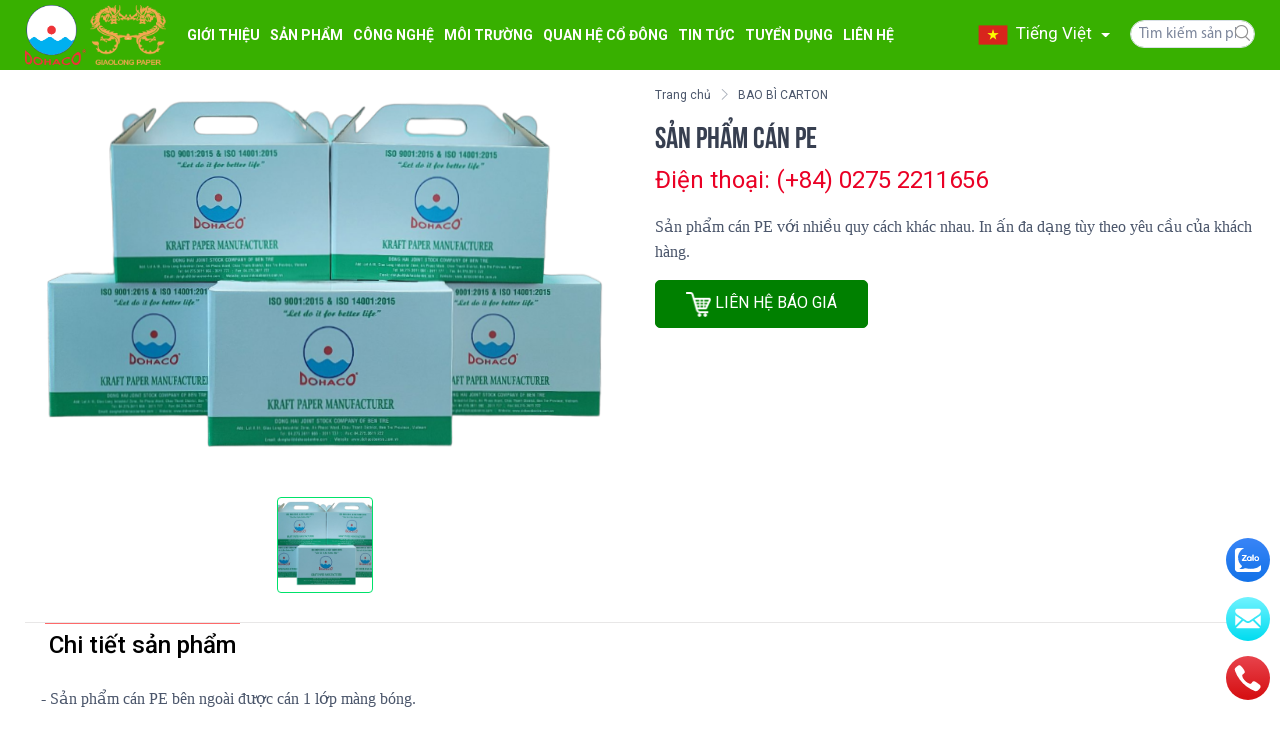

--- FILE ---
content_type: text/html; charset=UTF-8
request_url: https://dohacobentre.com.vn/san-pham-can-pe.html
body_size: 9502
content:
<!DOCTYPE html>
<html class="no-js" lang="en">
<head>
    <meta http-equiv="Content-Type" content="text/html; charset=utf-8" />
    <meta http-equiv="x-ua-compatible" content="ie=edge">
    <!-- <title>Công ty Cổ Phần Đông Hải Bến Tre</title>
    <meta name="description" content="description"> -->
    <meta name="viewport" content="width=device-width, initial-scale=1">
    <!-- Favicon -->
    <link rel="shortcut icon" href="https://dohacobentre.com.vn/upload/images/favicon.png" />

    <!-- SEO meta -->
    <title>Sản phẩm cán PE</title>
<link rel="canonical" href="https://dohacobentre.com.vn" />
<meta name="robots" content="index, follow">
<meta name="description" content="">
<meta property="og:title" content="Sản phẩm cán PE" />
<meta property="og:description" content="" />
<meta property="og:image" content="https://dohacobentre.com.vn/upload/images/BAO%20BI/THUNG%20BUOI/1.png" />
<meta property="og:url" content="https://dohacobentre.com.vn/san-pham-can-pe.html" />
<meta property="og:site_name" content="" />    <link href="https://fonts.googleapis.com/css?family=Roboto:100,300,400,500,600,700" rel="stylesheet">
    <link rel='stylesheet' id='fontawesome-css' href='//use.fontawesome.com/releases/v5.0.1/css/all.css?ver=4.9.1' type='text/css' media='all' />

    <link rel="stylesheet" href="https://dohacobentre.com.vn/theme/plugins/fancybox/fancybox.css">
    <link href="https://dohacobentre.com.vn/js/aos/aos.css" rel="stylesheet">
    <link rel="stylesheet" href="https://dohacobentre.com.vn/css/sweetalert2.min.css">
    <link rel="stylesheet" href="https://dohacobentre.com.vn/theme/js/vendor/owl-carousel/assets/owl.carousel.min.css">
    <link rel="stylesheet" href="https://dohacobentre.com.vn/theme/js/vendor/owl-carousel/assets/owl.theme.default.min.css">
    <!-- Main Style CSS -->
    <link rel="stylesheet" href="https://dohacobentre.com.vn/theme/css/simplebar.min.css">
    <link rel="stylesheet" href="https://dohacobentre.com.vn/theme/css/tiny-slider.css">
    <link rel="stylesheet" href="https://dohacobentre.com.vn/theme/css/drift-basic.min.css">
    <link rel="stylesheet" href="https://dohacobentre.com.vn/theme/plugins/gallery/css/lightgallery.css">

    <link rel="stylesheet" href="https://dohacobentre.com.vn/theme/css/theme.min.css?ver=1">
    <link rel="stylesheet" href="https://dohacobentre.com.vn/theme/css/style.css?ver=1.50">
    <!-- <link rel="stylesheet" href="https://dohacobentre.com.vn/theme/css/responsive.css"> -->
    <link rel="stylesheet" href="https://dohacobentre.com.vn/theme/css/customer.css">
    
    
    
       <link rel="stylesheet" type="text/css" href="https://cdn.jsdelivr.net/npm/@fancyapps/ui@4.0/dist/fancybox.css">
    <style type="text/css">
        
    </style>

    </head>

<body>
    
        <main class="page-wrapper">
                        <!-- Navbar 3 Level (Light)-->
<div id="google_translate_element" style="display: none;"></div>
<header >
    <div class="container">
        <div class="row justify-content-center">
            <div class="col-lg-12 ">
                <!-- Remove "navbar-sticky" class to make navigation bar scrollable with the page.-->
                <div class="navbar-sticky position-relative">
                    <div class="navbar navbar-expand-lg navbar-dark">
                
                        <a class="navbar-brand d-none d-sm-inline-flex flex-shrink-0" href="/">
                            <img src="/upload/images/logo-dohaco-2.png" width="142" alt="">
                                                        <img class="ms-1" src="/upload/images/logo-giao-long.png" width="142" alt="">
                                                    </a>
                        <a class="navbar-brand d-sm-none d-inline-flex flex-shrink-0 me-2" href="/">
                            <img src="/upload/images/logo-dohaco-2.png" width="74" alt="">
                                                        <img class="ms-1" src="/upload/images/logo-giao-long.png" width="142" alt="">
                                                    </a>

                        <div class="collapse navbar-collapse me-auto" id="navbarCollapse">
                            <!-- Search (mobile)-->
                            <div class="d-lg-none py-3">
                                <form action="https://dohacobentre.com.vn/search" method="get">
                                    <div class="input-group"><i class="ci-search position-absolute top-50 start-0 translate-middle-y ms-3"></i>
                                        <input class="form-control rounded-start" type="text" name="keyword" placeholder="Bạn cần tìm gì?">
                                    </div>
                                </form>
                            </div>
                            <!-- Primary menu-->
                            <ul class="navbar-nav text-uppercase">
                                                                                                                                            <li class="nav-item">
                                        <a class="nav-link " href="https://dohacobentre.com.vn/gioi-thieu">Giới thiệu</a>
                                    </li>
                                                                                                                                                                                <li class="nav-item dropdown">
                                                                                    <a class="nav-link dropdown-toggle " href="https://dohacobentre.com.vn/san-pham">Sản Phẩm</a>
                                                                                                                        <ul class="dropdown-menu">
                                                                                                                                <li><a class="dropdown-item" href="https://dohacobentre.com.vn/kraft-cong-nghiep.html">Giấy Công Nghiệp</a></li>
                                                                                        <li><a class="dropdown-item" href="https://dohacobentre.com.vn/bao-bi-carton.html">Bao bì Carton</a></li>
                                                                                    </ul>
                                    </li>
                                                                                                                                                                                <li class="nav-item dropdown">
                                                                                    <a class="nav-link dropdown-toggle " href="#">CÔNG NGHỆ</a>
                                                                                                                        <ul class="dropdown-menu">
                                                                                                                                <li><a class="dropdown-item" href="https://dohacobentre.com.vn/cong-nghe-giay">SẢN XUẤT GIẤY</a></li>
                                                                                        <li><a class="dropdown-item" href="https://dohacobentre.com.vn/cong-nghe-san-xuat-bao-bi">SẢN XUẤT BAO BÌ</a></li>
                                                                                    </ul>
                                    </li>
                                                                                                                                                                                <li class="nav-item dropdown">
                                                                                    <a class="nav-link dropdown-toggle " href="#">MÔI TRƯỜNG</a>
                                                                                                                        <ul class="dropdown-menu">
                                                                                                                                <li><a class="dropdown-item" href="https://dohacobentre.com.vn/he-thong-xu-ly-nuoc">HỆ THỐNG XỬ LÝ NƯỚC</a></li>
                                                                                        <li><a class="dropdown-item" href="https://dohacobentre.com.vn/tieu-chuan-5s">TIÊU CHUẨN 5S</a></li>
                                                                                        <li><a class="dropdown-item" href="https://dohacobentre.com.vn/quan-trac-moi-truong">QUAN TRẮC ĐỊNH KỲ</a></li>
                                                                                    </ul>
                                    </li>
                                                                                                                                                                                <li class="nav-item dropdown">
                                                                                    <a class="nav-link dropdown-toggle " href="https://dohacobentre.com.vn/quan-he-co-dong">Quan hệ cổ đông</a>
                                                                                                                        <ul class="dropdown-menu">
                                                                                                                                <li><a class="dropdown-item" href="https://dohacobentre.com.vn/bao-cao-tai-chinh">Báo cáo tài chính</a></li>
                                                                                        <li><a class="dropdown-item" href="https://dohacobentre.com.vn/dieu-le-dtl">Điều lệ Công ty</a></li>
                                                                                        <li><a class="dropdown-item" href="https://dohacobentre.com.vn/quy-che-quan-tri-cong-ty">Quy chế Quản Trị Công ty</a></li>
                                                                                        <li><a class="dropdown-item" href="https://dohacobentre.com.vn/bao-cao-thuong-nien">Báo cáo thường niên</a></li>
                                                                                    </ul>
                                    </li>
                                                                                                                                                                                <li class="nav-item dropdown">
                                                                                    <a class="nav-link dropdown-toggle " href="https://dohacobentre.com.vn/news/news.html">Tin Tức</a>
                                                                                                                        <ul class="dropdown-menu">
                                                                                                                                <li><a class="dropdown-item" href="https://dohacobentre.com.vn/news/tin-cong-ty.html">Tin Công ty</a></li>
                                                                                        <li><a class="dropdown-item" href="https://dohacobentre.com.vn/news/thong-tin-nganh.html">Thông tin ngành</a></li>
                                                                                        <li><a class="dropdown-item" href="https://dohacobentre.com.vn/news/hoat-dong-tu-thien-xa-hoi.html">Hoạt động từ thiện - Xã hội</a></li>
                                                                                    </ul>
                                    </li>
                                                                                                                                                                                <li class="nav-item">
                                        <a class="nav-link " href="https://dohacobentre.com.vn/news/tuyen-dung.html">Tuyển Dụng</a>
                                    </li>
                                                                                                                                                                                <li class="nav-item">
                                        <a class="nav-link " href="https://dohacobentre.com.vn/contact">Liên hệ</a>
                                    </li>
                                                                                                </ul>
                          </div>

                        <div class="header-right">
                            <div class="navbar-toolbar d-flex flex-shrink-0 align-items-center">
                                <button class="navbar-toggler" type="button" data-bs-toggle="collapse" data-bs-target="#navbarCollapse"><span class="navbar-toggler-icon"></span></button>
                                <a class="navbar-tool navbar-stuck-toggler" href="#"><span class="navbar-tool-tooltip">Expand menu</span>
                                <div class="navbar-tool-icon-box"><i class="navbar-tool-icon ci-menu"></i></div></a>
                                <!-- <div class="mt-1 me-1">Ngôn ngữ: </div>
                                <a class="navbar-tool ms-1 me-1" href="#">Vi</a>| 
                                <a class="navbar-tool ms-1 ms-1" href="#">En</a>-->

                                
                                <div class="topbar-text dropdown disable-autohide">
                                    <a class="topbar-link dropdown-toggle lang-current" href="#" data-bs-toggle="dropdown" aria-expanded="false">
                                        <img class="me-2" src="/img/flags/vn.png" width="30" alt="VietNam">Tiếng Việt
                                    </a>
                                    <ul class="dropdown-menu dropdown-menu-end lang-choise" style="">
                                        <li>
                                            <a class="dropdown-item pb-1" data-type="vn" href="javascript:;" data="Vietnamese" data-vn="Việt" data-lang="/vi/vi">
                                                <img class="me-2" src="/img/flags/vn.png" width="30" alt="VietNam">Tiếng Việt
                                            </a>
                                        </li>
                                        <li>
                                            <a class="dropdown-item pb-1" data-type="en" href="javascript:;" data="English" data-vn="Anh" data-lang="/vi/en">
                                                <img class="me-2" src="/img/flags/en.png" width="30" alt="English">Tiếng Anh
                                            </a>
                                        </li>
                                        <li>
                                            <a class="dropdown-item pb-1" data-type="china" href="javascript:;" data="Chinese (Simplified)" data-vn="Trung (Giản thể)" data-lang="/vi/zh-CN">
                                                <img class="me-2" src="/img/flags/cn.png" width="30" alt="China">Tiếng Trung
                                            </a>
                                        </li>
                                    </ul>
                                </div>
                            </div>

                            <form action="https://dohacobentre.com.vn/search" method="get" class="search-top d-none d-lg-flex">
                                <input class="form-control" placeholder="Tìm kiếm sản phẩm" type="text" name="keyword" list="suggestions">
                                <datalist id="suggestions">
                                                                        <option value="Giấy Testliner">
                                                                            <option value="Giấy Medium">
                                                                            <option value="Vách ngăn">
                                                                            <option value="Giấy carton">
                                                                            <option value="Thùng xếp 5 lớp">
                                                                            <option value="Hộp bế">
                                                                            <option value="Sản phẩm cán PE">
                                                                            <option value="Thùng xếp 3 lớp">
                                                                           
                                   
                                  </datalist>
                                <span class="icon-search translate-middle-y fs-base ">
                                    <i class="ci-search"></i>
                                </span>
                            </form>
                        </div>
                    </div>
                </div>
            </div>
        </div>
    </div>
</header>

<div class="modal fade" id="signin-modal" tabindex="-1" aria-hidden="true">
    <div class="modal-dialog modal-dialog-centered" role="document">
        <div class="modal-content">
            <div class="modal-header bg-secondary">
                <ul class="nav nav-tabs card-header-tabs" role="tablist">
                    <li class="nav-item"><a class="nav-link fw-medium active" href="#signin-tab" data-bs-toggle="tab" role="tab" aria-selected="true"><i class="ci-unlocked me-2 mt-n1"></i>Sign in</a></li>
                    <li class="nav-item"><a class="nav-link fw-medium" href="#signup-tab" data-bs-toggle="tab" role="tab" aria-selected="false"><i class="ci-user me-2 mt-n1"></i>Sign up</a></li>
                </ul>
                <button class="btn-close" type="button" data-bs-dismiss="modal" aria-label="Close"></button>
            </div>
            <div class="modal-body tab-content py-4">
                <form action="" class="needs-validation tab-pane fade active show" autocomplete="off" novalidate="" id="signin-tab">
                    <div class="mb-3">
                        <label class="form-label" for="si-email">Email</label>
                        <input class="form-control" type="email" id="si-email" name="email" placeholder="text@example.com" required="">
                        <div class="invalid-feedback">Nhập địa chỉ Email của bạn.</div>
                    </div>
                    <div class="mb-3">
                        <label class="form-label" for="si-password">Password</label>
                        <div class="password-toggle">
                            <input class="form-control" type="password" id="si-password" name="password" required="">
                            <label class="password-toggle-btn" aria-label="Show/hide password">
                            <input class="password-toggle-check" type="checkbox"><span class="password-toggle-indicator"></span>
                            </label>
                        </div>
                    </div>
                    <div class="mb-3 d-flex flex-wrap justify-content-between">
                        <div class="form-check mb-2">
                            <input class="form-check-input" type="checkbox" id="si-remember">
                            <label class="form-check-label" for="si-remember">Ghi nhớ đăng nhập</label>
                        </div>
                        <a class="fs-sm" href="#">Quên mật khẩu?</a>
                    </div>
                    <div class="error-message" style="display: none;"></div>
                    <button class="btn btn-primary d-block w-100 btn-login" type="button">Đăng nhập</button>
                </form>
                <form class="needs-validation tab-pane fade" autocomplete="off" novalidate="" id="signup-tab">
                    <div class="mb-3">
                        <label class="form-label" for="su-name">Họ tên</label>
                        <input class="form-control" type="text" id="su-name" placeholder="Họ tên" required="">
                        <div class="invalid-feedback">Vui lòng nhập họ tên.</div>
                    </div>
                    <div class="mb-3">
                        <label for="su-email">Email</label>
                        <input class="form-control" type="email" id="su-email" placeholder="text@example.com" required="">
                        <div class="invalid-feedback">Nhập địa chỉ Email của bạn.</div>
                    </div>
                    <div class="mb-3">
                        <label class="form-label" for="su-password">Mật khẩu</label>
                        <div class="password-toggle">
                            <input class="form-control" type="password" id="su-password" required="">
                            <label class="password-toggle-btn" aria-label="Show/hide password">
                            <input class="password-toggle-check" type="checkbox"><span class="password-toggle-indicator"></span>
                            </label>
                        </div>
                    </div>
                    <div class="mb-3">
                        <label class="form-label" for="su-password-confirm">Xác nhận mật khẩu</label>
                        <div class="password-toggle">
                            <input class="form-control" type="password" id="su-password-confirm" required="">
                            <label class="password-toggle-btn" aria-label="Show/hide password">
                            <input class="password-toggle-check" type="checkbox"><span class="password-toggle-indicator"></span>
                            </label>
                        </div>
                    </div>
                    <button class="btn btn-primary d-block w-100" type="submit">Đăng ký</button>
                </form>
            </div>
        </div>
    </div>
</div>
             

                

                    <section class="bg-light">
        <div class="container">
            <div class="product-single pt-lg-3">
                <div class="row">
                    <div class="col-lg-6 col-md-6 col-sm-12 col-12 mt-lg-0 mt-3">
                        <nav aria-label="breadcrumb" class="mb-3 d-md-none">
                          <ol class="breadcrumb flex-lg-nowrap justify-content-center justify-content-lg-start">
                            <li class="breadcrumb-item"><a class="text-nowrap" href="/">Trang chủ</a></li>
                                                                                                                                    <li class="breadcrumb-item"><a href="https://dohacobentre.com.vn/bao-bi-carton.html" class="text-decoration-none">BAO BÌ CARTON</a></li>
                                                                                                                                            <!-- <li class="breadcrumb-item active" aria-current="page">Sản phẩm cán PE</li> -->
                                                                                                 
                          </ol>
                        </nav>

                        <div class="product-single-gallery">
                            <div id="mainCarousel" class="carousel w-10/12 max-w-5xl mx-auto">

                  <div
          class="carousel__slide"
          data-src="https://dohacobentre.com.vn/upload/images/BAO%20BI/THUNG%20BUOI/1.png"
          data-fancybox="gallery">
            <img src="https://dohacobentre.com.vn/upload/images/BAO%20BI/THUNG%20BUOI/1.png" width="100%" height="100%" />
         </div>
               </div>

      <div id="thumbCarousel" class="carousel max-w-xl mx-auto">
                     <div class="carousel__slide">
               <img class="panzoom__content" src="https://dohacobentre.com.vn/upload/images/BAO%20BI/THUNG%20BUOI/1.png" width="100%" height="100%" />
            </div>
               </div>
      
   
                        </div>
                    </div>
                    <div class="col-lg-6 col-md-6 col-sm-12 col-12">
                        <nav aria-label="breadcrumb" class="mb-3 d-md-block d-none">
                          <ol class="breadcrumb flex-lg-nowrap justify-content-center justify-content-lg-start">
                            <li class="breadcrumb-item"><a class="text-nowrap" href="/">Trang chủ</a></li>
                                                                                                                                    <li class="breadcrumb-item"><a href="https://dohacobentre.com.vn/bao-bi-carton.html" class="text-decoration-none">BAO BÌ CARTON</a></li>
                                                                                                                                            <!-- <li class="breadcrumb-item active" aria-current="page">Sản phẩm cán PE</li> -->
                                                                                                 
                          </ol>
                        </nav>
                        <div class="product-single__meta mt-lg-0 mt-3">
    <h1 class="product-single__title">Sản phẩm cán PE</h1>
    <!-- <div class="product-nav clearfix">
        <a href="#" class="next" title="Next"><i class="fa fa-angle-right" aria-hidden="true"></i></a>
    </div> -->
    
    <div class="product-single__price product-single__price-product-template d-flex align-items-center mb-3">
        <a href="Tel:0275 2211656"><span class="product-price__price product-price__price-product-template product-price__sale product-price__sale--single">
        <span id="ProductPrice-product-template"><span class="money">Điện thoại: (+84) 0275 2211656</span></span>
    </span>
    </a>
    </div>

    <div class="product-single__description rte mb-3">
        <p><span style="font-size:12.0pt"><span style="line-height:107%"><span style="font-family:&quot;Times New Roman&quot;,&quot;serif&quot;">Sản phẩm cán PE với nhiều quy cách khác nhau. In ấn đa dạng tùy theo yêu cầu của khách hàng. </span></span></span></p>
    </div>
    
    <form method="post" action="https://dohacobentre.com.vn/cart/ajax/add" id="product_form_addCart" accept-charset="UTF-8" class="product-form product-form-product-template hidedropdown" enctype="multipart/form-data">
        <input type="hidden" name="product" value="19">
    <div class="product-form product-form-product-template hidedropdown">
        
        <!-- Product Action -->
        <div class="product-action clearfix">
            <div class="product-btn-group d-flex w-100">
                <div class="product-form__item--submit">
                    <button type="button" name="add" class="btn btn-radius btn-primary w-100" data-bs-toggle="modal" data-bs-target="#modalContact">
                        <img src="theme/images/cart-white.png" height="25">
                        <span>Liên hệ báo giá</span>
                    </button>
                </div>
            </div>
        </div>
        <!-- End Product Action -->
    </div>
    </form>

    <div class="display-table shareRow d-none">
        <div class="display-table-cell">
            <div class="social-sharing">
                <a target="_blank" href="#" class="btn btn--small btn--secondary btn--share share-facebook" title="Share on Facebook">
                    <i class="fa fa-facebook-square" aria-hidden="true"></i> <span class="share-title" aria-hidden="true">Share</span>
                </a>
                <a target="_blank" href="#" class="btn btn--small btn--secondary btn--share share-twitter" title="Tweet on Twitter">
                    <i class="fa fa-twitter" aria-hidden="true"></i> <span class="share-title" aria-hidden="true">Tweet</span>
                </a>
                <a href="#" title="Share on google+" class="btn btn--small btn--secondary btn--share">
                    <i class="fa fa-google-plus" aria-hidden="true"></i> <span class="share-title" aria-hidden="true">Google+</span>
                </a>
                <a target="_blank" href="#" class="btn btn--small btn--secondary btn--share share-pinterest" title="Pin on Pinterest">
                    <i class="fa fa-pinterest" aria-hidden="true"></i> <span class="share-title" aria-hidden="true">Pin it</span>
                </a>
                <a href="#" class="btn btn--small btn--secondary btn--share share-pinterest" title="Share by Email" target="_blank">
                    <i class="fa fa-envelope" aria-hidden="true"></i> <span class="share-title" aria-hidden="true">Email</span>
                </a>
            </div>
        </div>
    </div>
</div>

<div class="modal login fade modal-custom" id="modalContact" tabindex="-1" role="dialog" aria-labelledby="formContact" aria-hidden="true">
    <div class="modal-dialog modal-lg modal-dialog-centered" role="document">
        <div class="modal-content">
            <button type="button" class="btn-close" data-bs-dismiss="modal" aria-label="Close"></button>
            <div class="list-content-loading">
                <div class="half-circle-spinner">
                    <div class="circle circle-1"></div>
                    <div class="circle circle-2"></div>
                </div>
            </div>
            
            <div class="modal-body">
                <h2 class="h4 mb-4">Liên hệ báo giá</h2>
                <form action="https://dohacobentre.com.vn/contact-form" id="contact-form" class="needs-validation mb-3" novalidate="">
                    <input type="hidden" name="email_system" value="salebaobi@dohacobentre.com">
                    <div class="row g-3">
                        <div class="col-sm-6">
                            <label class="form-label" for="cf-name">Họ tên: <span class="text-danger">*</span></label>
                            <input class="form-control" type="text" id="cf-name" name="name" placeholder="Họ tên" required="">
                            <div class="invalid-feedback">Vui lòng nhập họ tên!</div>
                        </div>
                        <div class="col-sm-6">
                            <label class="form-label" for="cf-email">Email:<span class="text-danger">*</span></label>
                            <input class="form-control" type="email" id="cf-email" name="email" placeholder="example@gmail.com" required="">
                            <div class="invalid-feedback">Vui lòng nhập email!</div>
                        </div>
                        <div class="col-sm-6">
                            <label class="form-label" for="cf-phone">Số điện thoại:</label>
                            <input class="form-control" type="text" id="cf-phone" name="phone">
                            <div class="invalid-feedback">Vui lòng nhập số điện thoại!</div>
                        </div>
                        <div class="col-12">
                            <label class="form-label" for="cf-subject">Tiêu đề:</label>
                            <input class="form-control" type="text" id="cf-subject" name="subject" value="Báo giá sản phẩm Sản phẩm cán PE">
                        </div>
                        <div class="col-12">
                            <label class="form-label" for="cf-message">Message: <span class="text-danger">*</span></label>
                            <textarea class="form-control" id="cf-message" name="message" rows="3" placeholder="Ghi chú" ></textarea>
                            <div class="text-danger text-error"></div>
                            <button class="btn btn-primary mt-4 btn-submit-contact" type="button">Gửi yêu cầu</button>
                        </div>
                    </div>
                </form>
            </div>
        </div>
    </div>
</div>
                    </div>
                </div>
                <div class="row">
                    <div class="col-12 pb-5 mt-4">
                        <!--Product Tabs-->
                        <div class="tabs-listing">
                            <ul class="nav nav-tabs" role="tablist">
                                <li class="nav-item"><a class="h5 nav-link py-2 px-sm-4 active" href="#general" data-bs-toggle="tab" role="tab" aria-selected="false"><span>Chi tiết sản phẩm</span></a></li>
                                <!-- <li class="nav-item"><a class="h5 nav-link py-2 px-sm-4" href="#specs" data-bs-toggle="tab" role="tab" aria-selected="true">Thành phần</a></li> -->
                            </ul>

                            <div class="tab-content px-lg-3">
                                <div class="tab-pane fade active show" id="general" role="tabpanel">
                                    <p style="margin-bottom:11px"><span style="font-size:11pt"><span style="line-height:107%"><span style="font-family:Calibri,&quot;sans-serif&quot;"><span style="font-size:12.0pt"><span style="line-height:107%"><span style="font-family:&quot;Times New Roman&quot;,&quot;serif&quot;">- Sản phẩm cán PE bên ngoài được cán 1 lớp màng bóng.</span></span></span></span></span></span></p>

<p style="margin-bottom:11px"><span style="font-size:11pt"><span style="line-height:107%"><span style="font-family:Calibri,&quot;sans-serif&quot;"><span style="font-size:12.0pt"><span style="line-height:107%"><span style="font-family:&quot;Times New Roman&quot;,&quot;serif&quot;">- Sản phẩm cán PE 3 lớp và 5 lớp với nhiều quy cách, kiểu dáng tùy theo yêu cầu của khách hàng.</span></span></span></span></span></span></p>

<p style="margin-bottom:11px"><span style="font-size:11pt"><span style="line-height:107%"><span style="font-family:Calibri,&quot;sans-serif&quot;"><span style="font-size:12.0pt"><span style="line-height:107%"><span style="font-family:&quot;Times New Roman&quot;,&quot;serif&quot;">- Sản phẩm thích ứng tốt trong môi trường bình thường và kho lạnh. Sản phẩm có độ bền cao, độ chịu lực tốt. </span></span></span></span></span></span></p>

<p><span style="font-size:12.0pt"><span style="line-height:107%"><span style="font-family:&quot;Times New Roman&quot;,&quot;serif&quot;">- Bề mặt sản phẩm sáng bóng, tăng tính mỹ của hàng hóa.</span></span></span></p>
                                </div>
                                <div class="tab-pane fade" id="specs" role="tabpanel">
                                                                    </div>
                                
                            </div>

                        </div>
                        <!--End Product Tabs-->
                    </div>
                </div>
                
            </div>
        </div>
    </section>

        <section class="bg-secondary">
        <div class="container pt-lg-5">
            <h2 class="h3 text-center pb-4">SẢN PHẨM LIÊN QUAN</h2>
            <div class="tns-carousel tns-controls-static tns-controls-outside">
              <div class="tns-carousel-inner" data-carousel-options='{"items": 2, "controls": false, "nav": true, "responsive": {"0":{"items":1},"500":{"items":2, "gutter": 18},"768":{"items":3, "gutter": 20}, "1100":{"items":4, "gutter": 30}}}'>
                                        <div>
                      <!-- Product-->
<div>
    <div class="card product-card card-static pb-2">
                <div class="card-img-top d-block overflow-hidden">
            <a href="https://dohacobentre.com.vn/giay-cong-nghiep.html">
                <img src="https://dohacobentre.com.vn/upload/images/1(13).png" alt="Giấy Testliner" onerror="if (this.src != 'https://dohacobentre.com.vn/assets/images/no-image.jpg') this.src = 'https://dohacobentre.com.vn/assets/images/no-image.jpg';">
            </a>
        </div>
        <div class="card-body py-3 px-1">
            <h3 class="product-title fs-sm text-center"><a class="h5" href="https://dohacobentre.com.vn/giay-cong-nghiep.html">Giấy Testliner</a></h3>
                        <div class="product-price d-flex justify-content-center align-items-center">
                <span class="text-danger me-1 h6"><a href="https://dohacobentre.com.vn/giay-cong-nghiep.html">Chi tiết</a></span>
            </div>
                    </div>
            </div>
</div>
                    </div>
                                        <div>
                      <!-- Product-->
<div>
    <div class="card product-card card-static pb-2">
                <div class="card-img-top d-block overflow-hidden">
            <a href="https://dohacobentre.com.vn/giay-kraft-cong-nghiep-2.html">
                <img src="https://dohacobentre.com.vn/upload/images/4(4).png" alt="Giấy Medium" onerror="if (this.src != 'https://dohacobentre.com.vn/assets/images/no-image.jpg') this.src = 'https://dohacobentre.com.vn/assets/images/no-image.jpg';">
            </a>
        </div>
        <div class="card-body py-3 px-1">
            <h3 class="product-title fs-sm text-center"><a class="h5" href="https://dohacobentre.com.vn/giay-kraft-cong-nghiep-2.html">Giấy Medium</a></h3>
                        <div class="product-price d-flex justify-content-center align-items-center">
                <span class="text-danger me-1 h6"><a href="https://dohacobentre.com.vn/giay-kraft-cong-nghiep-2.html">Chi tiết</a></span>
            </div>
                    </div>
            </div>
</div>
                    </div>
                                        <div>
                      <!-- Product-->
<div>
    <div class="card product-card card-static pb-2">
                <div class="card-img-top d-block overflow-hidden">
            <a href="https://dohacobentre.com.vn/thung-carton.html">
                <img src="https://dohacobentre.com.vn/upload/images/BAO%20BI/Vach%20ngan.png" alt="Vách ngăn" onerror="if (this.src != 'https://dohacobentre.com.vn/assets/images/no-image.jpg') this.src = 'https://dohacobentre.com.vn/assets/images/no-image.jpg';">
            </a>
        </div>
        <div class="card-body py-3 px-1">
            <h3 class="product-title fs-sm text-center"><a class="h5" href="https://dohacobentre.com.vn/thung-carton.html">Vách ngăn</a></h3>
                        <div class="product-price d-flex justify-content-center align-items-center">
                <span class="text-danger me-1 h6"><a href="https://dohacobentre.com.vn/thung-carton.html">Chi tiết</a></span>
            </div>
                    </div>
            </div>
</div>
                    </div>
                                        <div>
                      <!-- Product-->
<div>
    <div class="card product-card card-static pb-2">
                <div class="card-img-top d-block overflow-hidden">
            <a href="https://dohacobentre.com.vn/giay-carton.html">
                <img src="https://dohacobentre.com.vn/upload/images/44.png" alt="Giấy carton" onerror="if (this.src != 'https://dohacobentre.com.vn/assets/images/no-image.jpg') this.src = 'https://dohacobentre.com.vn/assets/images/no-image.jpg';">
            </a>
        </div>
        <div class="card-body py-3 px-1">
            <h3 class="product-title fs-sm text-center"><a class="h5" href="https://dohacobentre.com.vn/giay-carton.html">Giấy carton</a></h3>
                        <div class="product-price d-flex justify-content-center align-items-center">
                <span class="text-danger me-1 h6"><a href="https://dohacobentre.com.vn/giay-carton.html">Chi tiết</a></span>
            </div>
                    </div>
            </div>
</div>
                    </div>
                                        <div>
                      <!-- Product-->
<div>
    <div class="card product-card card-static pb-2">
                <div class="card-img-top d-block overflow-hidden">
            <a href="https://dohacobentre.com.vn/bao-bi-carton-5-lop.html">
                <img src="https://dohacobentre.com.vn/upload/images/BAO%20BI/5%20LOP/11111.png" alt="Thùng xếp 5 lớp" onerror="if (this.src != 'https://dohacobentre.com.vn/assets/images/no-image.jpg') this.src = 'https://dohacobentre.com.vn/assets/images/no-image.jpg';">
            </a>
        </div>
        <div class="card-body py-3 px-1">
            <h3 class="product-title fs-sm text-center"><a class="h5" href="https://dohacobentre.com.vn/bao-bi-carton-5-lop.html">Thùng xếp 5 lớp</a></h3>
                        <div class="product-price d-flex justify-content-center align-items-center">
                <span class="text-danger me-1 h6"><a href="https://dohacobentre.com.vn/bao-bi-carton-5-lop.html">Chi tiết</a></span>
            </div>
                    </div>
            </div>
</div>
                    </div>
                                        <div>
                      <!-- Product-->
<div>
    <div class="card product-card card-static pb-2">
                <div class="card-img-top d-block overflow-hidden">
            <a href="https://dohacobentre.com.vn/bao-bi-carton-7-lop.html">
                <img src="https://dohacobentre.com.vn/upload/images/BAO%20BI/HOP%20BE/222(1).png" alt="Hộp bế" onerror="if (this.src != 'https://dohacobentre.com.vn/assets/images/no-image.jpg') this.src = 'https://dohacobentre.com.vn/assets/images/no-image.jpg';">
            </a>
        </div>
        <div class="card-body py-3 px-1">
            <h3 class="product-title fs-sm text-center"><a class="h5" href="https://dohacobentre.com.vn/bao-bi-carton-7-lop.html">Hộp bế</a></h3>
                        <div class="product-price d-flex justify-content-center align-items-center">
                <span class="text-danger me-1 h6"><a href="https://dohacobentre.com.vn/bao-bi-carton-7-lop.html">Chi tiết</a></span>
            </div>
                    </div>
            </div>
</div>
                    </div>
                                        <div>
                      <!-- Product-->
<div>
    <div class="card product-card card-static pb-2">
                <div class="card-img-top d-block overflow-hidden">
            <a href="https://dohacobentre.com.vn/vach-ngan.html">
                <img src="https://dohacobentre.com.vn/upload/images/BAO%20BI/5%20LOP/3%20LOP/22.png" alt="Thùng xếp 3 lớp" onerror="if (this.src != 'https://dohacobentre.com.vn/assets/images/no-image.jpg') this.src = 'https://dohacobentre.com.vn/assets/images/no-image.jpg';">
            </a>
        </div>
        <div class="card-body py-3 px-1">
            <h3 class="product-title fs-sm text-center"><a class="h5" href="https://dohacobentre.com.vn/vach-ngan.html">Thùng xếp 3 lớp</a></h3>
                        <div class="product-price d-flex justify-content-center align-items-center">
                <span class="text-danger me-1 h6"><a href="https://dohacobentre.com.vn/vach-ngan.html">Chi tiết</a></span>
            </div>
                    </div>
            </div>
</div>
                    </div>
                                    </div>
            </div>
        </div>
    </section>
    
    


            
        </main>
    
    <!-- Footer-->
<footer class="footer px-lg-0">
    <div class="container">
        <div class="row justify-content-center">
            <div class="col-lg-12">
                <div class="pt-5 footer-bottom">
                    <div class="row pb-2">
                        <div class="col-md-6 mb-3 mb-md-0">
                            <div class="d-flex align-items-start flex-md-nowrap flex-wrap ">
                                <img class="rounded-3 footer-img mt-1 mb-2 m-auto" src="/upload/images/logo-dohaco-2.png" width="100">
                                <div class="footer-about-text text-light mb-3 ps-4
                                ">
                                    <h3 class="widget-title text-light mb-3 pb-1">CÔNG TY CỔ PHẦN ĐÔNG HẢI BẾN TRE</h3>
<div class="d-flex mb-1">
   <i class="ci-location me-2" style="margin-top: 3px;"></i>
   <div> <a href="https://www.google.com/maps/place/DOHACO+Giaolong+Paper/@10.298576,106.408938,15z/data=!4m6!3m5!1s0x310aaec68bc57009:0xe073bba131af75d2!8m2!3d10.2985757!4d106.4089384!16s%2Fg%2F11c567s1g7?hl=vi&entry=ttu">Lô AIII, Khu Công Nghiệp Giao Long, Xã Giao Long, Tỉnh Vĩnh Long, Việt Nam</a></div>
</div>
<div class="d-flex mb-1">
   <i class="ci-mail me-2" style="margin-top: 3px;"></i>
   <div><a href="mailto:donghai@dohacobentre.com" rel="nofollow">
donghai@dohacobentre.com
</a></div>


</div>
<div class="d-flex mb-1">
   <i class="ci-phone me-2" style="margin-top: 3px;"></i>
   <div><a href="Tel:02752470655">0275 2470655</a></div>
</div>
                                    <div></div>
                                </div>
                            </div>
                        </div>
                        <div class="col-md-4 pe-md-4">
                            <div class="widget pb-2 mb-4">
                                <h3 class="widget-title text-light pb-1">Đăng ký nhận bản tin</h3>
                                <form action="https://dohacobentre.com.vn/dang-ky-nhan-tin" class="d-flex flex-nowrap mb-3">
                                    <input type="hidden" name="_token" value="zCCKRxcCqIXbic7lnsmCUW3MeHFxBBAn5mkU5B9Y">                                    <input class="form-control form-control-sm rounded-pill" type="email" name="your_email" placeholder="Địa chỉ email" >
                                    <button class="btn btn-info btn-sm ms-3 rounded-pill btn-subscription" type="button">Gửi</button>
                                </form>
                              <!-- <div class="fs-sm text-light" style="text-align:justify;">Lorem ipsum dolor sit amet, consectetur adipiscing elit, sed do eiusmod tempor incididunt ut labore et dolore magna aliqua. </div> -->
                            </div>
                        </div>
                        <div class="col-md-2 ps-md-1">
                                                        <div class="widget widget-links widget-light pb-2 mb-4">
                              <ul class="widget-list">
                                                                <li class="widget-list-item">
                                  <a href="https://dohacobentre.com.vn/gioi-thieu" class="widget-list-link text-uppercase">Giới thiệu</a>
                                </li>
                                                                <li class="widget-list-item">
                                  <a href="http://dohaco.exproweb.com/san-pham" class="widget-list-link text-uppercase">Sản phẩm</a>
                                </li>
                                                                <li class="widget-list-item">
                                  <a href="https://dohacobentre.com.vn/quan-he-co-dong" class="widget-list-link text-uppercase">Quan hệ cổ đông</a>
                                </li>
                                                                <li class="widget-list-item">
                                  <a href="https://dohacobentre.com.vn/news/news.html" class="widget-list-link text-uppercase">Tin tức</a>
                                </li>
                                                              </ul>
                            </div>
                                                      </div>
                    </div>
                    
                </div>
            </div>
        </div>
        
        <div class="p-2">
            <hr>
        </div>
        <div class="pb-2 footer-share text-center">
            
            <p class="text-light fs-ms mt-3">2026 © DOHACO. All Rights Reserved - Design By <a class="text-light" href="https://www.expro.vn/">Expro</a></p>
            <p class="text-light fs-ms mt-3">Đang Online: 5 - Lượt truy cập: 952,752</p>
        </div>
    </div>
</footer>

<div class="modal login fade" id="notifyModal" tabindex="-1" role="dialog" aria-labelledby="notifyModal" aria-hidden="true">
    <div class="modal-dialog modal-dialog-centered" role="document">
        <div class="modal-content">
            <div class="list-content-loading">
                <div class="half-circle-spinner">
                    <div class="circle circle-1"></div>
                    <div class="circle circle-2"></div>
                </div>
            </div>
                <button type="button" class="btn-close" data-bs-dismiss="modal" aria-label="Close"></button>
            
            <div class="modal-body">
            </div>
        </div>
    </div>
</div>
        

        <!-- Including Jquery -->
        <script src="https://dohacobentre.com.vn/theme/js/jquery.min.js "></script>
        <script src="/js/axios.min.js"></script>
        <script src="https://dohacobentre.com.vn/js/aos/aos.js"></script>
        <script src="/js/sweetalert2.all.min.js"></script>
        <script src="/js/jquery.validate.min.js"></script>
        <script src="https://dohacobentre.com.vn/theme/js/imagesloaded.pkgd.min.js"></script>
        <script src="https://dohacobentre.com.vn/theme/js/shuffle.min.js"></script>
        <script src="https://dohacobentre.com.vn/theme/js/simplebar.min.js "></script>
        <script src="https://dohacobentre.com.vn/theme/js/vendor/owl-carousel/owl.carousel.min.js"></script>
        <script src="https://dohacobentre.com.vn/theme/js/bootstrap.bundle.min.js "></script>
        <!-- <script src="https://dohacobentre.com.vn/theme/js/tiny-slider.js "></script> -->
        <script src="https://cdnjs.cloudflare.com/ajax/libs/tiny-slider/2.9.2/min/tiny-slider.js"></script>
        <script src="https://dohacobentre.com.vn/theme/js/smooth-scroll.polyfills.min.js "></script>
        <script src="https://dohacobentre.com.vn/theme/js/Drift.min.js "></script>
        <script src="https://dohacobentre.com.vn/theme/plugins/gallery/js/lightgallery.js "></script>
        <script src="https://dohacobentre.com.vn/theme/js/lg-video.min.js "></script>
        <script src="https://dohacobentre.com.vn/theme/js/theme.min.js"></script>

        <script src="https://dohacobentre.com.vn/theme/js/custom.js?ver=1.66"></script>
        <script src="https://dohacobentre.com.vn/theme/js/search.js"></script>
        <script type="text/javascript" src="//translate.google.com/translate_a/element.js?cb=googleTranslateElementInit"></script>
        <script type="text/javascript">
            function googleTranslateElementInit() {
              new google.translate.TranslateElement({ pageLanguage: 'vi', layout: google.translate.TranslateElement.InlineLayout.SIMPLE, autoDisplay: false }, 'google_translate_element');
            }

            function translateLanguage(lang, lang_vn) {
              googleTranslateElementInit();
              var $frame = $('.VIpgJd-ZVi9od-xl07Ob-OEVmcd');
              if (!$frame.size()) {
                    alert("Error: Could not find Google translate frame.");
                    return false;
                  }
              $frame.each(function(index, el) {
                if($(this).contents().find('.VIpgJd-ZVi9od-vH1Gmf span.text:contains(' + lang + ')').length > 0){
                  $(this).contents().find('.VIpgJd-ZVi9od-vH1Gmf span.text:contains(' + lang + ')').get(0).click();
                  return false;
                }
                else{
                    $(this).contents().find('.VIpgJd-ZVi9od-vH1Gmf span.text:contains(' + lang_vn + ')').get(0).click();
                  return false;
                }
              });
              

              return false;
            }
            
            jQuery(document).ready(function(){
                $(document).on('click', '.lang-choise a', function(){
                    var lang = $(this).attr('data'),
                    lang_vn = $(this).attr('data-vn'),
                    html = $(this).html();
                    $('.lang-current').html( html );
                    translateLanguage(lang, lang_vn);
                });
                var current_lang = readCookie('googtrans');
                if(current_lang){
                    $('.lang-choise li').each(function(){
                        var current = $(this).find('a').data('lang'),
                            html = $(this).find('a').html();
                        if(current_lang == current)
                        {
                            console.log(html);
                            $('.lang-current').html( html );
                            return false;
                        }
                    });
                }
                console.log(current_lang);
            });

            function readCookie(name) {
                var c = document.cookie.split('; '),
                cookies = {}, i, C;

                for (i = c.length - 1; i >= 0; i--) {
                    C = c[i].split('=');
                    cookies[C[0]] = C[1];
                 }

                 return cookies[name];
            }
        </script>

           <script type="text/javascript" src="https://cdn.jsdelivr.net/npm/@fancyapps/ui@4.0/dist/fancybox.umd.js"></script>
<script defer>
   jQuery(document).ready(function($) {
      var mainCarousel = new Carousel(document.querySelector("#mainCarousel"), {
              Dots: false,
            });

            // Thumbnails
            var thumbCarousel = new Carousel(document.querySelector("#thumbCarousel"), {
              Sync: {
                target: mainCarousel,
                friction: 0,
              },
              Dots: false,
              Navigation: false,
              center: true,
              slidesPerPage: 1,
              infinite: false,
            });

            // Customize Fancybox
            Fancybox.bind('[data-fancybox="gallery"]', {
              Carousel: {
                on: {
                  change: (that) => {
                    mainCarousel.slideTo(mainCarousel.findPageForSlide(that.page), {
                      friction: 0,
                    });
                  },
                },
              },
            });
   });
</script>
    <script>
        $(function() {
            $(document).on('change', '.product-form__item_color input', function(event) {
                event.preventDefault();
                /* Act on the event */
                var attr_id = $(this).data('id'),
                    product = 20;
                axios({
                  method: 'post',
                  url: 'https://dohacobentre.com.vn/ajax/change-attr',
                  data: {attr_id:attr_id, product:product, type:$(this).data('type')}
                }).then(res => {
                  if(res.data.error == 0){
                    $('.product-single-variations').html(res.data.view);
                  }
                }).catch(e => console.log(e));
            });

            $(document).on('change', '.available-item input', function(event) {
                event.preventDefault();

                var attr_id_change = $(this).data('id'),
                    attr_id_change_parent = $(this).data('parent');
                console.log(attr_id_change);
                $('#product_form_addCart').find('input[name="attr_id"]').attr('name', 'attr_id['+ attr_id_change_parent +']').val(attr_id_change);

                var form = document.getElementById('product_form_addCart');
                var formData = new FormData(form);
                
                axios({
                  method: 'post',
                  url: 'https://dohacobentre.com.vn/ajax/change-attr',
                  data: formData
                }).then(res => {
                  if(res.data.error == 0){
                    $('.product-single-variations').html(res.data.view);
                    if(res.data.show_price != '')
                        $('.product-single__price').html(res.data.show_price);
                  }
                }).catch(e => console.log(e));
            });
            
        });
    </script>

        <div class="az-box-chat ">
<div class="azitem" id="az-zalo"><a href="https://zalo.me/0943037393" target="_blank"><img src="/img/zalo-icon.svg" style="height: 44px; width: 44px;" /></a> <span>Chat với chúng tôi qua Zalo</span></div>

<div class="azitem" id="az-email"><a class="pps-btn-img" href="mailto:donghai@dohacobentre.com" rel="nofollow"><img src="/img/mail-icon.svg" style="height: 44px; width: 44px;" /> </a> <span>Gửi Email cho chúng tôi</span></div>

<div class="azitem" id="az-holine"><a class="pps-btn-img" href="tel:0275 2470655" rel="nofollow"><img src="/img/phone-icon.svg" style="height: 44px; width: 44px;" /> </a> <span>Gọi ngay cho chúng tôi</span></div>
</div>
</body>

</html>


--- FILE ---
content_type: text/css
request_url: https://dohacobentre.com.vn/theme/css/style.css?ver=1.50
body_size: 8036
content:
/*@import url('https://fonts.googleapis.com/css2?family=Roboto:ital,wght@0,400;0,700;1,300&display=swap');*/

:root {
    --c-main: #38B000;
    --c-primary: #008000;
    --c-info: #00adef;
    --btn-primary: #008000;
    --btn-primary-hover: #008000;
}


@font-face {
  font-family: 'myriad-regular';
  src: url('../fonts/MYRIADPRO-REGULAR.OTF');
}
@font-face {
  font-family: 'UTM-Bebas';
  src: url('../fonts/UTM-Bebas.ttf');
}

h6, .h6, h5, .h5, h4, .h4, h3, .h3, h2, .h2, h1, .h1{
	/*font-family: 'Roboto';*/
  font-weight: 500;
}
img, figure{

}
.text-primary {
    color: var(--c-primary) !important;
}
.btn-primary:hover, .btn-primary:active, .btn-primary:focus, .btn-primary.active, .btn-primary.show {
    border-color: var(--btn-primary-hover);
    background-color: var(--btn-primary-hover);
}
.btn-secondary, .btn-secondary:hover, .btn-outline-secondary, .btn-outline-secondary:hover, .btn-light, .btn-light:hover {
    color: #78909C !important;
    /*border-color: transparent;*/
}

.bg-main{
	background-color: var(--c-main) !important;
}
.bg-primary{
  background-color: var(--c-primary) !important;
}
.bg-dark{
	background-color: #000000a6 !important;
}
.bg-gray{
	background-color: #F4F4F4 !important;
}

.pb-150{
	padding-bottom: 150px ;
}
.pb-100{
	padding-bottom: 100px ;
}
.box-shadow{
	box-shadow:  0px 1px 20px rgb(51 51 51 / 20%);
}

@media(max-width: 580px)
{
  .pb-100{
    padding-bottom: 30px;
  }
}

body{
	font-size: 17px;
	font-weight: 400;
	/*font-family: 'myriad-regular';*/
  font-family: "Roboto";
	padding-top: 0 !important;
	/*background: url(../images/bg-main.png) no-repeat top left #517209;*/
	/*background-size: cover;*/
	/*background-color: #517209;*/
}

section {
    overflow: hidden;
}

.page-wrapper{
	/*border: 1px solid #fff;*/
	/*margin: 50px 0;*/
	/*background-color: #fff;*/
} 

.btn-primary {
    background-color: var(--btn-primary);
    border-color: var(--btn-primary);
}
.btn-primary:hover {
    background-color: var(--c-primary);
    border-color: var(--c-primary);
}

.color-info{
	color: var(--c-info) !important;
}
/*header*/
header{
	background-color: var(--c-main);
	color: #fff;
	/*font-family: 'UTM-Bebas';*/
	padding: 0 10px;
}

.navbar-dark .navbar-nav .nav-link{
    color: #fff;
}
.navbar-brand>img {
    max-height: 60px;
    width: auto;
    border-radius: 5px;
}
header a{
	color: #fff;
}



.navbar{
	padding: 0;
}
.navbar-brand{
	padding: 5px 0;
}



.navbar-dark .navbar-nav .nav-link.active,
.navbar-dark .navbar-nav .nav-link:hover, .navbar-dark .navbar-nav .nav-link:focus {
    color: #fff;
    opacity: 1;
    background-color: #e21a20;
}
.navbar-dark .nav-item:hover .nav-link:not(.disabled), .navbar-dark .nav-item:hover .nav-link:not(.disabled)>i{
	color: #fff;
}

.search-top{
  margin-left: 20px;
  position: relative;
}
.search-top .icon-search{
  color: #919191;
  position: absolute;
  top: 50%;
  right: 5px;
}
.search-top input{
	width: 125px;
	height: 28px;
	border-radius: 15px;
  padding: 4px 18px 3px 8px;
  font-family: 'myriad-regular';
}

.header-right{
  display: flex;
}

@media(min-width: 1200px){
	header{
		/*padding: 0 50px;*/
	}
}

@media (min-width: 992px){
	.navbar-expand-lg .navbar-nav .nav-link {
	    font-size: 12px;
      padding: 5px;
      font-weight: 700;
	}
	.navbar-tool{
  	font-size: 20px;
  }

  .navbar-expand-lg .navbar-nav .nav-item {
      //margin: 0 1px;
  }
}
@media (min-width: 1200px){
  .navbar-expand-lg .navbar-nav .nav-link {
      font-size: 14px;
  }
}

@media(max-width: 1250px){
  .header-right{
    width: 130px;
    flex-wrap: wrap;
    justify-content: flex-end;
  }
}
@media(max-width: 990px){
  #navbarCollapse{
    order: 2;
  }
  .navbar-toolbar{
    order: 1;
  }

  .navbar-dark .navbar-toggler{
    color: #fff;
  }

  .navbar-dark .navbar-nav .dropdown-item {
      color: #fff;
  }

  
}


/*header*/

.diliver{
	width: 200px;
	height: 3px;
	background-color: var(--c-primary);
	margin: auto;
	display: block;
}

/*slider*/

.control-custom.owl-theme .owl-nav [class*=owl-]{
  position: absolute;
  top: 50%;
  transform: translateY(-50%);
  width: 2.75rem;
  height: 2.75rem;

  transition: all .3s ease-in-out;
  border: 1px solid #e3e9ef;
  border-radius: 50%;
  background-color: #fff;
  line-height: 47px;
  text-align: center;
  z-index: 10;
  opacity: 0;
  color: #000;
  padding: 0;
}
.control-custom.owl-theme .owl-nav .owl-prev{
  left: 20px;
}
.control-custom.owl-theme .owl-nav .owl-next{
  right: 20px;
}
.control-custom.owl-theme:hover .owl-nav [class*=owl-]{
  opacity: 1;
}
.control-custom.owl-theme:hover .owl-nav .owl-next{
  right: 10px;
}
.control-custom.owl-theme:hover .owl-nav .owl-prev{
  left: 10px;
}

.slider-text{
	position: absolute;
	top: 0;
	left: 10%;
  height: 100%;
}
.slider-text .text-white *{
  color: #fff;
}

.slider-main{
}
.slider-main .tns-nav{
	position: absolute;
	bottom: 0;
	left: 15%;
}

.slider-main.tns-carousel [data-nav]{
	background-color: #fff;
}
.tns-carousel [data-nav].tns-nav-active{
	background-color: #ff0002;
}

.slider-img{
  position: relative;
}
.slider-img:before{
  display: block;
  content: "";
  position: absolute;
  top: 0;
  left: 0;
  width: 100%;
  height: 100%;
  /*background: rgba(0, 0, 0, 0.3);*/
}

@media(max-width: 768px){
	.slider-text{
		left: 0;
    position: relative;
    padding: 30px 0;
	}

	.slider-text ul li{
		list-style: none;
	}
	.slider-main .tns-nav{
		left: 0;
		text-align: center;
	}
	.slider-img{
		/*position: absolute;*/
		/*top: 0;*/
		/*left: 0;*/
		/*width: 100%;*/
		/*height: 100%;*/
    /*min-height: 250px;*/

	}
	.slider-img img{
		object-fit: cover;
		height: 100%;
	}
}
/*slider*/

/*--------------------------------------------------------------
# Welcome One
--------------------------------------------------------------*/
.section-title {
    position: relative;
    display: block;
    margin-top: -9px;
    margin-bottom: 69px;
}
.welcome-one__right .section-title {
    margin-bottom: 49px;
}

.section-title__tagline {
    position: relative;
    display: inline-block;
    color: #008000;
    font-size: 16px;
    text-transform: uppercase;
    letter-spacing: 0.2em;
}

.section-title__title {
  margin: 0;
  font-size: 40px;
  line-height: 48px;
  margin-top: 1px;
}
.section-title__line {
  position: absolute;
  bottom: -11px;
  left: 50%;
  transform: translateX(-50%);
}

.section-title__line:before {
  position: absolute;
  bottom: 0;
  left: 0;
  height: 2px;
  width: 40px;
  content: "";
  background-color: #008000;
}

.section-title__line:after {
  position: absolute;
  bottom: 0;
  left: 45px;
  height: 2px;
  width: 4px;
  content: "";
  background-color: #3c3531;
}

@media(max-width: 580px)
{
  .section-title__title{
    font-size: 25px;
    line-height: 36px;
  }
}

.welcome-one {
  position: relative;
  display: block;
  padding: 0px 0px 137px;
}

.welcome-one__left {
  position: relative;
  display: block;
  /*margin-left: -70px;*/
  margin-right: 270px;
}

.welcome-one__img-box {
  position: relative;
  display: block;
  z-index: 1;
}

.welcome-one__img-box:before {
  border-style: solid;
  border-width: 5px;
  border-color: rgb(164, 124, 104);
  background-color: rgba(9, 9, 9, 0);
  position: absolute;
  right: -55px;
  top: 40px;
  width: 181px;
  height: 167px;
  content: "";
  z-index: -1;
}

.welcome-one__img-1 {
  position: relative;
  display: block;
  border-top-right-radius: 75px;
  border-bottom-left-radius: 75px;
  z-index: 3;
}

.welcome-one__img-1 img {
  width: 100%;
  border-top-right-radius: 75px;
  border-bottom-left-radius: 75px;
}

.welcome-one__img-2 {
	max-width: 300px;
  position: absolute;
  bottom: -100px;
  right: -270px;
  border-top-right-radius: 75px;
  border-bottom-left-radius: 75px;
  z-index: 1;
}

.welcome-one__img-2 img {
  width: auto;
  border-top-right-radius: 75px;
  border-bottom-left-radius: 75px;
}

.welcome-one__experience {
  position: absolute;
  bottom: -94px;
  left: 130px;
  background-color: rgb(255, 255, 255);
  box-shadow: 0px 10px 60px 0px rgba(0, 0, 0, 0.07);
  display: flex;
  align-items: center;
  padding-left: 50px;
  padding-right: 58px;
  padding-top: 35px;
  padding-bottom: 35px;
  z-index: 3;
}

.welcome-one__experience-shape {
  position: absolute;
  top: 10px;
  left: 10px;
  right: 10px;
  bottom: 10px;
  background-repeat: no-repeat;
  background-position: center;
  background-size: cover;
  z-index: -1;
}

.welcome-one__experience:before {
  position: absolute;
  bottom: 0;
  left: 0;
  height: 23px;
  width: 23px;
  background-color: #a47c68;
  content: "";
}

.welcome-one__experience-year h3 {
  font-size: 60px;
  font-weight: 700;
  line-height: 60px;
}

.welcome-one__experience-text {
  font-size: 20px;
  line-height: 26px;
  margin-left: 16px;
}

.welcome-one__dot {
  position: absolute;
  bottom: -26px;
  left: -110px;
  opacity: .3;
}

.welcome-one__dot img {
  width: auto;
  -webkit-animation-name: shapeMover;
  animation-name: shapeMover;
  -webkit-animation-duration: 9s;
  animation-duration: 9s;
  -webkit-animation-timing-function: linear;
  animation-timing-function: linear;
  -webkit-animation-iteration-count: infinite;
  animation-iteration-count: infinite;
}

.welcome-one__right {
  position: relative;
  display: block;
  margin-left: 70px;
}

.welcome-one__right .section-title {
  margin-bottom: 49px;
}

.welcome-one__right .section-title__line {
  left: 0;
  transform: translateX(0);
}

.welcome-one__text {
  line-height: 34px;
}


.welcome-one__right p{
  line-height: 26px;
}

.welcome-one__right ul {
  position: relative;
  display: block;
  margin-top: 32px;
  padding-left: 0;
    list-style: none;
}

.welcome-one__right ul li {
  position: relative;
  display: flex;
  align-items: center;
}

.welcome-one__right ul li+li {
  margin-top: 8px;
}

.welcome-one__right ul li .icon {
  position: relative;
  display: flex;
  align-items: center;
}

.welcome-one__right ul li .icon span {
  position: relative;
  display: flex;
  height: 16px;
  width: 16px;
  border-radius: 50%;
  border: 2px solid #a47c68;
}

.welcome-one__right ul li .icon span:before {
  position: absolute;
  top: 2px;
  bottom: 2px;
  left: 2px;
  right: 2px;
  content: "";
  border: 2px solid #a47c68;
  border-radius: 50%;
}

.welcome-one__right ul li .text {
  margin-left: 20px;
}

.welcome-one__right ul li .text p {
  font-size: 18px;
  color: #3c3531;
  font-weight: 500;
  margin-bottom: 0;
}

.welcome-one__person {
  position: relative;
  display: -webkit-box;
  display: -ms-flexbox;
  display: flex;
  -webkit-box-align: center;
  -ms-flex-align: center;
  align-items: center;
  margin-left: 9px;
  margin-top: 51px;
}

.welcome-one__person-img {
  position: relative;
  display: -webkit-box;
  display: -ms-flexbox;
  display: flex;
  border-radius: 50%;
  -webkit-box-align: center;
  -ms-flex-align: center;
  align-items: center;
}

.welcome-one__person-img>img {
  border-radius: 50%;
}

.welcome-one__person-img:before {
  position: absolute;
  top: -9px;
  bottom: -9px;
  left: -9px;
  right: -9px;
  border: 2px solid #a47c68;
  content: "";
  border-radius: 50%;
}

.welcome-one__person-content {
  margin-left: 30px;
  position: relative;
  top: 7px;
}

.welcome-one__person-name {
  font-size: 24px;
  line-height: 34px;
  font-family: $ambed-reey-font;
  color: $ambed-black;
}


@media only screen and (max-width: 767px){
	.welcome-one__left {
	    margin-left: -15px;
      margin-right: 133px;
	    padding: 30px;
	}
	.welcome-one__img-2 {
	    /*display: none;*/
      top: 50%;
      right: -150px;
      width: 170px;
	}

	.welcome-one__right {
	    margin-left: 0;
	    /*margin-top: 55px;*/
	}
}
/*welcome*/

/*pro home*/

.product-home{
	background: url(../images/bg-pro-home.png) no-repeat top left;
	background-size: cover;
}

.product-home .nav-tabs{
	border-bottom: 0;
}
.product-home .nav-tabs .nav-item{
	position: relative;
}
.product-home .nav-tabs .nav-item:after{
	content: "";
	position: absolute;
	left: 0;
	top: 20%;
	width: 1.5px;
	height: 70%;
	background-color: #000;
}
.product-home .nav-tabs .nav-item:first-child:after{
	display: none;
}
.product-home .nav-tabs .nav-link{
	/*font-family: 'UTM-Bebas';*/
  font-weight: 500;
	font-size: 15px;
	padding: 5px 20px;
  text-transform: uppercase;
}
.product-home .nav-tabs .nav-link.active, .product-home .nav-tabs .nav-item.show .nav-link{
	color: var(--c-primary);
  border-color: var(--c-primary);
}

.product-home .nav-tabs .nav-link.active::before {
    background-color: var(--c-primary);
    width: calc(100% - (1.25rem * 2) - 20px);
    height: 2px;
}

.pro-home-carousel.owl-carousel .owl-stage {
  /*left: 25%;*/
}
.pro-home-carousel.owl-carousel .owl-stage-outer{
	overflow: unset;
}
.pro-home-carousel.owl-theme .owl-nav.disabled+.owl-dots{
	text-align: left;
}

.owl-theme .owl-dots .owl-dot span{
	width: 5px;
	height: 5px;
	margin: 5px;
	background-color: var(--c-main);
}

.pro-home-carousel.owl-theme .owl-dots .owl-dot.active span{
	width: 1.25rem;
	background-color: var(--c-main);
}

.pro-home-carousel.owl-theme .owl-dots, .owl-theme .owl-nav{
  text-align: left;
}
.pro-home-carousel.owl-theme .owl-nav [class*=owl-]{
  position: absolute;
  top: 50%;
  transform: translateY(-50%);

  display: inline-block;
  width: 2.25rem;
  height: 2.25rem;
  margin: 0.0625rem;
  transition: all .3s ease-in-out;
  border: 1px solid #e3e9ef;
  border-radius: 50%;
  background-color: var(--c-main);
  font-size: .6615rem;
  line-height: 2rem;
  text-align: center;
  z-index: 10;
  color: #fff;
  opacity: 1;
}
.pro-home-carousel.owl-theme:hover .owl-nav [class*=owl-]{
  opacity: 1;
}
.pro-home-carousel.owl-carousel .owl-nav .owl-prev{
  //right: calc(100% + 30%);
}
.pro-home-carousel.owl-carousel .owl-nav .owl-next{
  right: 1%;
}

@media(max-width: 580px)
{
  .product-home .nav-tabs .nav-link{
    padding: 5px 10px;
  }
}

.blog-list-item{
	border: 1px solid transparent;
}
.blog-list-item:hover{
	border-color: var(--c-primary);
}

.blog-entry-thumb-dummy{
	position: relative;
}
.blog-list-item .blog-entry-thumb{
	position: relative;
	flex: 0 0 50%;
}
.blog-entry-thumb-dummy:before,
.blog-list-item .blog-entry-thumb:before{
	content: "";
	display: block;
	padding-top: 65%;
}
.blog-entry-thumb-dummy a,
.blog-list-item .blog-entry-thumb a{
	position: absolute;
	top: 0;
	left: 0;
	width: 100%;
	height: 100%;
	overflow: hidden;
}
.blog-entry-thumb-dummy img,
.blog-list-item .blog-entry-thumb img{
	object-fit: cover;
	width: 100%;
	height: 100%;
	transition: all 0.3s;
}
.blog-list-item .blog-entry-thumb:hover img,
.blog-entry-thumb-dummy:hover img{
	transform: scale(1.1);
}

@media(max-width: 768px){
	.blog-list-item .blog-entry-thumb{
		flex: 0 0 100%;
	}
}
/*pro home*/


/*hot_news*/
#hot_news{
	background: url(../images/bg-news.png) no-repeat top left;
	background-size: cover;
}

article .quote p{
	margin-bottom: 7px;
	line-height: 20px;
}
article .btn{
	padding-top: 2px;
	padding-bottom: 2px;
}

#hot_news article{
	border-bottom: 1px solid var(--c-primary);
}
#hot_news .bigPost article{
	border-bottom: 0;
}

/*hot_news*/

/*partner-item*/
.partner{
  background-color: #BCF0DA;
}
.partner-item{
	display: block;
	position: relative;
}
.partner-item:before{
	content: "";
	padding-top: 50%;
	display: block;
}
.partner-item div{
	position: absolute;
	top: 0;
	left: 0;
	width: 100%;
	height: 100%;
	display: flex;
	align-items: center;
	justify-content: center;
	padding: 10px;
  background-color: #fff;
  border: 1px solid #cdcdcd;
  border-radius: 5px;
}
.partner-item img{
	object-fit: cover;
	max-width: 100%;
	max-height: 100%;
	width: auto;
}
/*partner-item*/

/*counter section*/
.counter-item{
	width: 180px;
	height: 180px;
	text-align: center;
	border-radius: 15px;
	border: 2px solid var(--c-main);
	margin: 10px;
	padding: 20px;
}
.counter-item h3{
	font-family: 'UTM-Bebas';
	font-size: 34px;
	color: var(--c-primary);
	line-height: 40px;
}
.counter-item .text{
	line-height: 1;
	color: var(--c-primary);
	text-transform: uppercase;
}
.counter-item .divider{
	display: block;
	height: 2px;
	width: 100%;
	margin-top: 8px;
	background-color: var(--c-primary);
}

@media(max-width: 580px){
	.counter-item{
		width: 100%;
	}
}
/*counter section*/

/*news page*/
.news-page-title{
  color: var(--c-info);
}

.page-title h2 {
  font-size: 2.5rem;
  color: var(--c-primary);
}
/*news page*/

/*product single*/
  #mainCarousel {
    width: 100%;
    /*max-width: 500px;*/
    margin: 0 auto 1rem auto;

    --carousel-button-color: #170724;
    --carousel-button-bg: #fff;
    --carousel-button-shadow: 0 2px 1px -1px rgb(0 0 0 / 20%),
      0 1px 1px 0 rgb(0 0 0 / 14%), 0 1px 3px 0 rgb(0 0 0 / 12%);

    --carousel-button-svg-width: 20px;
    --carousel-button-svg-height: 20px;
    --carousel-button-svg-stroke-width: 2.5;
  }

  #mainCarousel .carousel__slide {
    width: 100%;
    padding: 0;
  }

  #mainCarousel .carousel__button{
      width: 40px;
      height: 40px;
      opacity: 0;
  }
  #mainCarousel:hover .carousel__button{
      opacity: 1;
  }
  #mainCarousel .carousel__button.is-prev {
    left: 5px;
  }

  #mainCarousel .carousel__button.is-next {
    right: 5px;
  }

  #mainCarousel .carousel__button:focus {
    outline: none;
    box-shadow: 0 0 0 4px #A78BFA;
  }

  #thumbCarousel{
      max-width: 500px;
  }
  #thumbCarousel .carousel__slide {
    /*opacity: 0.5;*/
    padding: 0;
    margin: 5px 15px;
    width: 96px;
    height: 96px;
    border-radius: 4px;
    overflow: hidden;
    text-align: center;
    border: 1px solid #ccc;
    cursor: pointer;
  }

  #thumbCarousel .carousel__slide img {
    max-width: 100%;
    width: auto;
    height: 100%;
    object-fit: cover;
  }

  #thumbCarousel .carousel__slide.is-nav-selected {
    opacity: 1;
    border-color: #00e26a;
  }

  .breadcrumb{
      font-size: 12px;
  }

  .product-single__title{
      font-size: 30px;
      font-family: 'UTM-Bebas';
      line-height: 30px;
  }

.prInfoRow,
.prInfoRow a{
	color: #2264D1;
}
.prInfoRow a:hover{
	color: #fe696a;
}
.prInfoRow>div{
	flex: 1 1 auto;
}

.product-price__price{
	font-size: 24px;
	color: #EA0025;
}
.product-price__price + #ComparePrice-product-template{
		margin: 0 30px;
		color: #000;
		font-size: 16px;
}

.product-single__price .product-sale{
	font-size: 12px;
	display: flex;
	justify-content: center;
	height: 25px;
	line-height: 21px;
	background: url('../images/product-sale-2.png') no-repeat top left;
	background-size: 100% 100%;
}
.product-single__price .product-sale span{
	font-size: 12px;
	margin-left: 3px;
}

.product-single__description p{
	margin-bottom: 10px;
}
.product-single__description b,
.product-single__description strong{
}

.qtyField { display:table;}

.qtyField .qtyBtn, .qtyField .qty { padding:10px 6px; width:30px; height:32px; border-radius:0; float:left; line-height: 15px;}
.qtyField .qty { width: 60px; }
.qtyField a { color:#000; }
.qtyField a .fa { font-size:12px; line-height:21px; }
.qtyField > a, .qtyField > span, .qtyField input { display:table-cell; line-height:normal; text-align:center; padding:3px 6px; border:1px solid #ebebeb; }
.qtyField > a:first-child{
	border-right: 0;
}
.qtyField > a:last-child{
	border-left: 0;
}

.product-btn-group .btn-radius{
	height: 48px;
	/*line-height: 48px;*/
	font-size: 16px;
	text-transform: uppercase;
	padding-left: 30px;
	padding-right: 30px;
}

.option_focus {
    border: 1px solid #ededed;
    border-radius: 3px;
    -webkit-border-radius: 3px;
}
.parametdesc{
	padding-left: 0;
}
.parametdesc li {
    display: table;
    padding: 0 8px;
    width: 100%;
    background: #fff;
    font-size: 14px;
    border-bottom: 1px solid #e7e7e7;
    overflow: hidden;
    line-height: 25px;
}
.parametdesc li:last-child {
    border-bottom: 0;
}
.parametdesc li > span {
    display: table-cell;
    width: 30%;
    vertical-align: middle;
    padding: 5px 0;
    color: #888888;
    border-right: 1px solid #e7e7e7;
}
.parametdesc li strong {
    display: table-cell;
    width: 70%;
    /*font-weight: normal;*/
    vertical-align: middle;
    padding-left: 10px;
    color: #000;
}

.product-single .nav-tabs{
	border-bottom: 0;
	border-top: 1px solid #E8E7E7;
}
.product-single .nav-tabs .nav-link{
	color: #787885;
	font-size: 24px;
}
.product-single .nav-tabs .nav-link::before{
	top: 0;
	bottom: unset;
}
.product-single .nav-tabs .nav-link.active, .nav-tabs .nav-item.show .nav-link{
	color: #000000;
	font-size: 24px;
}

@media(max-width: 768px){
	.product-price__price{
		font-size: 20px;
	}
	.product-price__price + #ComparePrice-product-template{
		font-size: 14px;
	}

	.product-single .nav-tabs .nav-link.active, .nav-tabs .nav-item.show .nav-link,
	.product-single .nav-tabs .nav-link{
		font-size: 14px;
	}
}
/*product single*/

/*sidebar*/
.widget-list-link{
	font-size: 15px;
}
.blog-entry-title>a{
  font-size: 16px;
  overflow: hidden;
  display: -webkit-box;
  -webkit-line-clamp: 3;
  -webkit-box-orient: vertical;
}
article .quote{
  font-size: 15px;
}

.sidebar-news-item > a{
  position: relative;
  width: 70px;
}
.sidebar-news-item > a:before{
  content: "";
  display: block;
  padding-top: 80%;
}
.sidebar-news-item > a div{
  position: absolute;
  top: 0;
  left: 0;
  width: 100%;
  height: 100%;
}
.sidebar-news-item > a img{
  object-fit: cover;
  width: 100%;
  height: 100%;
}
/*sidebar*/

/*footer*/
footer{
	background-color: var(--c-primary);
}

.widget-title{
	font-size: 22px;
  color: var(--c-info);
}
.footer-about-text a{
  color: #fff;
}

footer .widget-list-link{
	//font-family: 'UTM-Bebas';
	//font-size: 18px;
font-weight: 700;
	color: #fff !important;
}

@media(max-width: 768px){
	.footer-img{
		max-width: 200px;
	}
	.widget-title{
		font-size: 20px;
	}
}
/*footer*/

/*notifyModal*/
.modal-custom .btn-close,
#notifyModal .btn-close{
    position: absolute;
    top: 10px;
    right: 10px;
    z-index: 99;
}
/*notifyModal*/

/*content loading*/
.mh-100{
    min-height: 100px !important;
}
.list-content-loading {
  background: rgba(0, 0, 0, .3);
  border-radius: 3px;
  bottom: 0;
  display: none;
  left: 0;
  /*margin: -15px;*/
  position: absolute;
  right: 0;
  top: 0;
  z-index: 1021;
}

.half-circle-spinner {
  border-radius: 100%;
  height: 60px;
  margin: 20px auto;
  position: relative;
  width: 60px
}

.half-circle-spinner,
.half-circle-spinner * {
  box-sizing: border-box
}

.half-circle-spinner .circle {
  border: 3px solid transparent;
  border-radius: 100%;
  content: "";
  height: 100%;
  position: absolute;
  width: 100%
}

.half-circle-spinner .circle.circle-1 {
  -webkit-animation: half-circle-spinner-animation 1s infinite;
  animation: half-circle-spinner-animation 1s infinite;
  border-top-color: var(--color-primary)
}

.half-circle-spinner .circle.circle-2 {
  -webkit-animation: half-circle-spinner-animation 1s infinite alternate;
  animation: half-circle-spinner-animation 1s infinite alternate;
  border-bottom-color: var(--color-primary)
}

@-webkit-keyframes half-circle-spinner-animation {
  0% {
    transform: rotate(0)
  }
  to {
    transform: rotate(1turn)
  }
}

@keyframes half-circle-spinner-animation {
  0% {
    transform: rotate(0)
  }
  to {
    transform: rotate(1turn)
  }
}

.list-content-loading .half-circle-spinner .circle.circle-1 {
  border-top-color: #fff
}

.list-content-loading .half-circle-spinner .circle.circle-2 {
  border-bottom-color: #fff
}

.list-content-loading .half-circle-spinner {
    left: 0;
    position: absolute;
    right: 0;
    top: 50%;
    transform: translateY(-50%);
}

.list-content-loading .half-circle-spinner .circle {
  border: 5px solid transparent
}

@media screen and (max-width:768px) {
  .list-content-loading {
    top: 15px
  }
}


@-webkit-keyframes button-loading-spinner {
  0% {
    transform: rotate(0)
  }
  to {
    transform: rotate(1turn)
  }
}

@keyframes button-loading-spinner {
  0% {
    transform: rotate(0)
  }
  to {
    transform: rotate(1turn)
  }
}
/*content loading*/

/*read more*/
.read-more {
  font-family: var(--font-primary);
  font-weight: 500;
  font-size: 16px;
  letter-spacing: 1px;
  padding: 12px 24px;
  border-radius: 5px;
  transition: 0.3s;
  display: -nline-flex;
  align-items: center;
  justify-content: center;
  color: var(--color-white);
  background: var(--c-primary);
  color: #fff;
}
.read-more i {
  font-size: 14px;
  margin-left: 5px;
  line-height: 0;
  transition: 0.3s;
}
.read-more:hover {
  background: var(--c-main);
  padding-right: 19px;
  color: #fff;
}
.read-more:hover i {
  margin-left: 10px;
}
.viewmore-btn> span
{
margin-left: 20px;
}
.viewmore-btn {
    min-width: 115px;
    padding: 1px 20px 0;
    height: 40px;
    border-radius: 26px;
    background: var(--c-primary);
    color: #fff;
    text-transform: uppercase;
    font-size: 20px;
    text-align: center;
    line-height: 40px;
    display: inline-block;
    letter-spacing: 2px;
    position: relative;
    box-shadow: 0 0 10px 0 rgb(0 0 0 / 20%);
}
.viewmore-btn:hover{
	color: #fff;
}
.viewmore-btn i {
  margin-left: 3px;
  margin-right: 3px;
  transition: 0.3s;
}
.viewmore-btn:hover i {
  margin-left: 6px;
  margin-right: 0;
}
/*read more*/

@media(max-width: 768px){
	.mb-grid-gutter{
		margin-bottom: 15px !important;
	}
}

.btn_sosial_plugin .design_by{
  display: none !important;
}

/*az bot chat*/
.az-box-chat{
  position: fixed;bottom: 5px;right:  10px;z-index: 100;
}
.az-box-chat a{
  width: 44px;display: block;
}
.az-box-chat .azitem svg{width: 100%;}
.az-box-chat .azitem{margin-bottom: 15px;position: relative;}
.az-box-chat .azitem:hover span{display: block;}
.az-box-chat .azitem span{
  position: absolute;display: none;
    top: 9px;
    right: 110%;
    white-space: nowrap;
    font-size: 12px;
    font-family: Arial, Helvetica, sans-serif;
    color: white;
    background: rgba(0, 0, 0, 0.7);
    padding: 7px 10px;
    border-radius: 5px;
}
.az-box-chat .azitem span:before{
  content: "";
    width: 0;
    height: 0;
    border-width: 5px;
    border-style: solid;
    border-color: transparent   transparent transparent rgba(0, 0, 0, 0.7);
    position: absolute;
    left: 100%;
    top: 10px;
    bottom: 0;
}
@media (max-width: 768px) {
  .az-box-chat .azitem{display: inline-block;}
  .az-box-chat .azitem a{width: 40px;}
  .az-box-chat .azitem span{display: none !important}
}
/*az bot chat*/
.skiptranslate,
#goog-gt-tt,
.goog-te-banner-frame.skiptranslate {
      display: none !important;
  } 
  body {
      top: 0px !important; 
  }
  .goog-logo-link {
      display:none !important;
  }
  .trans-section {
      margin: 100px;
  }

/*.btn-video*/
.video-border{
  /*padding: 20px;*/
  position: relative;
  border: 2px solid var(--c-primary);
  height: 100%;
}
.video-border>div{
  height: 100%;
}
/*.video-border:before{
  content: "";
  position: absolute;
  right: 0;
  bottom: 0;
  width: 90%;
  height: 90%;
  border: 2px solid var(--c-primary);
}*/
.btn-video{
  color: #fff;
    background-color: #37b000;
}
/*.btn-video*/

/*about page*/
.bg-about-custom{
  background: url(../images/bgthuonghieu.jpg) fixed no-repeat bottom center;
  background-size: 100% auto;
}
.bg-about-custom .card-body{
  background: #ffffffb8;
    border-radius: 50px;
    margin: 0 10px;
}
/*about page*/

.slogan-main{
  background: url('../images/bg-thung-carton.jpg') fixed no-repeat left center;
  background-size: cover;
  margin-top: 1px;
  position: relative;
}
.slogan-main:before{
  content: "";
  position: absolute;
  top: 0;
  left: 0;
  width: 100%;
  height: 100%;
  background: rgba(0,0,0,0.5);
  z-index: 1;
}
.slogan-main .slogan-content{
  position: relative;
  z-index: 9;
}

.slogan-main h1,
.slogan-main h2{
  font-size: 60px;
  color: #fff;
  font-weight: 900;
}
.slogan-main h2{
  font-size: 50px;
}

/*category-box*/
.category-box{
  border-radius: 20px;
  border-top-left-radius: 320px;
  border-bottom-left-radius: 320px;
  padding: 0 20px;
  margin: 60px 0;
  background-color: rgba(255, 255, 255, 0.6);
}
.category-box.category-right{
  border-top-right-radius: 320px;
  border-bottom-right-radius: 320px;
  border-top-left-radius: 20px;
  border-bottom-left-radius: 20px;
}
.category-box .thumb-circle{
  position: relative;
}
.category-box .thumb-circle:before{
  content: "";
  display: block;
  padding-top: 100%;
}
.category-box .thumb-circle .img{
  position: absolute;
  top: 0;
  left: 0;
  width: 100%;
  height: 100%;
  border-radius: 50%;
  overflow: hidden;
/*  border: 10px solid #3aaf5478;*/
}
.category-box .thumb-circle .img:before{
  content: "";
  display: block;
  position: absolute;
  top: 0;
  left: 0;
  width: 100%;
  height: 100%;
  border: 10px solid #3aaf5478;
  border-radius: 50%;
}
.category-box .thumb-circle:after{
  content: "";
  display: block;
  width: 120px;
  height: 120px;
  background: url('../images/earth.png') no-repeat center center;
  background-size: contain;
  position: absolute;
  bottom: -20px;
  right: 10px;
}
.category-box.category-right .thumb-circle:after{
  right: unset;
  left: 10px;
}
.category-box .thumb-circle .img img{
  object-fit: cover;
  height: 100%;
  width: 100%;
}

@media(max-width:768px)
{
  .category-box,
  .category-box.category-right{
    border-radius: 0;
    background-color: rgba(255, 255, 255, 0.8);
  }
}
/*category-box*/

--- FILE ---
content_type: text/css
request_url: https://dohacobentre.com.vn/theme/css/customer.css
body_size: 850
content:
:root {
  --primary: #002157;
  --secondary: #9D0B0E;
}

.ratio {
  position: relative;
  overflow: hidden;
}

.ratio > * {
  position: absolute;
  top: 0;
  left: 0;
  width: 100%;
  height: 100%;
}

.ratio::before {
  display: block;
  padding-top: var(--bs-aspect-ratio);
  content: "";
}

.ratio-1x1 {
  --bs-aspect-ratio: 100%;
}
.ratio-3x4 {
  --bs-aspect-ratio: 135%;
}
.logo {
  text-align: center;
  position: relative;
  padding: 5px !important;
}

.stickyNav .logo img {
  height: 40px;
  width: auto;
}

.top-header {
  height: unset;
  padding-bottom: 5px;
}

.header-wrap .site-nav > li > a {
  text-transform: uppercase;
  font-weight: bold;
}
.header-wrap .nav-left .nav {
  justify-content: flex-end;
}
.header-wrap .nav-right .nav {
  justify-content: flex-start;
}

.sidebar .sidebar_widget .widget-content ul li,
.filterBox ul:not(.filter-color) li label,
.price-filter input[type=text],
.filters-toolbar-wrapper select {
  font-size: 0.9rem;
}

.related-product .section-header .section-header__title {
  font-size: 1rem;
}

.grid-products .item {
  margin: 0 0 1em;
  text-align: center;
}

.cat-pro-list {
  padding-top: 30px;
  margin-bottom: 45px;
}

.collection-grid-item {
  padding: 5px;
}
.text-decoration-none {
  text-decoration: none !important;
}
#siteNav .lvl1.parent > a {
  font-weight: 500;
}
@media only screen and (min-width: 1280px) {
  /* .grid-products .item {
    flex: 0 0 20%;
    max-width: 20%;
  } */
  .logo img {
    height: 80px;
  }
}
@media only screen and (max-width: 849px) {
  .logo {
    padding-top: 5px;
    padding-bottom: 5px;
  }

  .logo > a > img {
    width: 80px;
  }

  .home10-minimal .container-fluid {
    padding-left: 15px;
    padding-right: 15px;
  }

  .slideshow .slick-prev {
    top: 50%;
  }

  .slideshow .slick-prev {
    left: 0px;
  }

  .slideshow .slick-next {
    right: 0px;
  }

  .row.grid-products {
    flex-wrap: nowrap;
    overflow-x: auto;
  }
}
@media only screen and (max-width: 549px) {
  .section-title {
    font-size: 16px;
  }

  .section-title::before {
    display: none;
  }

  .section-title::after {
    display: block;
    width: 100%;
    background-position: center;
    margin-left: unset;
  }

  .wrap-blog .article__grid-meta {
    margin-top: 10px;
  }
}


--- FILE ---
content_type: application/javascript
request_url: https://dohacobentre.com.vn/theme/js/search.js
body_size: 155
content:
const dropdown_item = document.querySelectorAll('.dropdown-item');



const image_cocautochuc = document.querySelector('#image_cocautochuc');
dropdown_item.forEach(element => {
    element.addEventListener('click', (e) => {
        if(element.dataset.type == "vn")
{
   
    image_cocautochuc.src = "upload/images/contents/co-cau-to-chuc-4.png";

}
else if(element.dataset.type == "en")
{
   
    image_cocautochuc.src = "upload/images/cocau/co-cau-to-chuc-4x.png";
}
else if(element.dataset.type == "china")
{
    
    image_cocautochuc.src = "upload/images/cocau/co-cau-to-chuc-china.png";
}
else
{
    
     image_cocautochuc.src = "upload/images/contents/co-cau-to-chuc-4.png";
}
    });
});


--- FILE ---
content_type: application/javascript
request_url: https://dohacobentre.com.vn/theme/js/lg-video.min.js
body_size: 2533
content:
/**!
 * lg-video.js | 1.3.0 | November 7th 2020
 * http://sachinchoolur.github.io/lg-video.js
 * Copyright (c) 2016 Sachin N; 
 * @license GPLv3 
 */
!function(e){if("object"==typeof exports&&"undefined"!=typeof module)module.exports=e();else if("function"==typeof define&&define.amd)define([],e);else{var o;o="undefined"!=typeof window?window:"undefined"!=typeof global?global:"undefined"!=typeof self?self:this,o.LgVideo=e()}}(function(){var e,o,i;return function(){function e(o,i,t){function l(a,s){if(!i[a]){if(!o[a]){var d="function"==typeof require&&require;if(!s&&d)return d(a,!0);if(r)return r(a,!0);var c=new Error("Cannot find module '"+a+"'");throw c.code="MODULE_NOT_FOUND",c}var n=i[a]={exports:{}};o[a][0].call(n.exports,function(e){return l(o[a][1][e]||e)},n,n.exports,e,o,i,t)}return i[a].exports}for(var r="function"==typeof require&&require,a=0;a<t.length;a++)l(t[a]);return l}return e}()({1:[function(o,i,t){!function(o,i){if("function"==typeof e&&e.amd)e([],i);else if(void 0!==t)i();else{var l={exports:{}};i(),o.lgVideo=l.exports}}(this,function(){"use strict";var e=Object.assign||function(e){for(var o=1;o<arguments.length;o++){var i=arguments[o];for(var t in i)Object.prototype.hasOwnProperty.call(i,t)&&(e[t]=i[t])}return e},o={videoMaxWidth:"855px",autoplayFirstVideo:!0,youtubePlayerParams:!1,vimeoPlayerParams:!1,dailymotionPlayerParams:!1,vkPlayerParams:!1,videojs:!1,videojsOptions:{}},i=function i(t){return this.el=t,this.core=window.lgData[this.el.getAttribute("lg-uid")],this.core.s=e({},o,this.core.s),this.videoLoaded=!1,this.init(),this};i.prototype.init=function(){var e=this;utils.on(e.core.el,"hasVideo.lgtm",function(o){if(e.core.___slide[o.detail.index].querySelector(".lg-video").insertAdjacentHTML("beforeend",e.loadVideo(o.detail.src,"lg-object",!0,o.detail.index,o.detail.html)),o.detail.html)if(e.core.s.videojs)try{videojs(e.core.___slide[o.detail.index].querySelector(".lg-html5"),e.core.s.videojsOptions,function(){!e.videoLoaded&&o.detail.index===e.core.index&&e.core.s.autoplayFirstVideo&&this.play()})}catch(e){console.error("lightGallery:- Make sure you have included videojs")}else!e.videoLoaded&&o.detail.index===e.core.index&&e.core.s.autoplayFirstVideo&&e.core.___slide[o.detail.index].querySelector(".lg-html5").play()}),utils.on(e.core.el,"onAferAppendSlide.lgtm",function(o){e.core.___slide[o.detail.index].querySelector(".lg-video-cont")&&(e.core.___slide[o.detail.index].querySelector(".lg-video-cont").style.maxWidth=e.core.s.videoMaxWidth,e.videoLoaded=!0)});var o=function o(i){if(utils.hasClass(i.querySelector(".lg-object"),"lg-has-poster")&&"none"!==i.querySelector(".lg-object").style.display)if(utils.hasClass(i,"lg-has-video")){var t=i.querySelector(".lg-youtube"),l=i.querySelector(".lg-vimeo"),r=i.querySelector(".lg-dailymotion"),a=i.querySelector(".lg-html5");if(t)t.contentWindow.postMessage('{"event":"command","func":"playVideo","args":""}',"*");else if(l)try{new Vimeo.Player(l).play().catch(function(e){console.error("error playing the video:",e.name)})}catch(e){console.warn("lightGallery:- Make sure you have included https://github.com/vimeo/player.js")}else if(r)r.contentWindow.postMessage("play","*");else if(a)if(e.core.s.videojs)try{videojs(a).play()}catch(e){console.error("lightGallery:- Make sure you have included videojs")}else a.play();utils.addClass(i,"lg-video-playing")}else{utils.addClass(i,"lg-video-playing"),utils.addClass(i,"lg-has-video");var s,d,c=function o(t,l){if(i.querySelector(".lg-video").insertAdjacentHTML("beforeend",e.loadVideo(t,"",!1,e.core.index,l)),l)if(e.core.s.videojs)try{videojs(e.core.___slide[e.core.index].querySelector(".lg-html5"),e.core.s.videojsOptions,function(){this.play()})}catch(e){console.error("lightGallery:- Make sure you have included videojs")}else e.core.___slide[e.core.index].querySelector(".lg-html5").play()};e.core.s.dynamic?(s=e.core.s.dynamicEl[e.core.index].src,d=e.core.s.dynamicEl[e.core.index].html,c(s,d)):(s=e.core.items[e.core.index].getAttribute("href")||e.core.items[e.core.index].getAttribute("data-src"),d=e.core.items[e.core.index].getAttribute("data-html"),c(s,d));var n=i.querySelector(".lg-object");i.querySelector(".lg-video").appendChild(n),utils.hasClass(i.querySelector(".lg-video-object"),"lg-html5")||(utils.removeClass(i,"lg-complete"),utils.on(i.querySelector(".lg-video-object"),"load.lg error.lg",function(){utils.addClass(i,"lg-complete")}))}};if(e.core.doCss()&&e.core.items.length>1&&(e.core.s.enableSwipe&&e.core.isTouch||e.core.s.enableDrag&&!e.core.isTouch))utils.on(e.core.el,"onSlideClick.lgtm",function(){var i=e.core.___slide[e.core.index];o(i)});else for(var i=0;i<e.core.___slide.length;i++)!function(i){utils.on(e.core.___slide[i],"click.lg",function(){o(e.core.___slide[i])})}(i);utils.on(e.core.el,"onBeforeSlide.lgtm",function(o){var i=e.core.___slide[o.detail.prevIndex],t=i.querySelector(".lg-youtube"),l=i.querySelector(".lg-vimeo"),r=i.querySelector(".lg-dailymotion"),a=i.querySelector(".lg-vk"),s=i.querySelector(".lg-html5");if(t)t.contentWindow.postMessage('{"event":"command","func":"pauseVideo","args":""}',"*");else if(l)try{new Vimeo.Player(l).pause().catch(function(e){console.error("Unable to pause the video:",e.name)})}catch(e){console.warn("lightGallery:- Make sure you have included https://github.com/vimeo/player.js")}else if(r)r.contentWindow.postMessage("pause","*");else if(s)if(e.core.s.videojs)try{videojs(s).pause()}catch(e){console.error("lightGallery:- Make sure you have included videojs")}else s.pause();a&&a.setAttribute("src",a.getAttribute("src").replace("&autoplay","&noplay"));var d;d=e.core.s.dynamic?e.core.s.dynamicEl[o.detail.index].src:e.core.items[o.detail.index].getAttribute("href")||e.core.items[o.detail.index].getAttribute("data-src");var c=e.core.isVideo(d,o.detail.index)||{};(c.youtube||c.vimeo||c.dailymotion||c.vk)&&utils.addClass(e.core.outer,"lg-hide-download")}),utils.on(e.core.el,"onAfterSlide.lgtm",function(o){utils.removeClass(e.core.___slide[o.detail.prevIndex],"lg-video-playing")})},i.prototype.loadVideo=function(e,o,i,t,l){var r="",a=1,s="",d=this.core.isVideo(e,t)||{};i&&(a=this.videoLoaded?0:this.core.s.autoplayFirstVideo?1:0);var c;if(this.core.s.dynamic)c=this.core.s.dynamicEl[t].title;else if(!(c=this.core.items[t].getAttribute("title"))){var n=this.core.items[t].querySelector("img");n&&(c=n.getAttribute("alt"))}if(c=c?'title="'+c+'"':"",d.youtube)s="?wmode=opaque&autoplay="+a+"&enablejsapi=1",this.core.s.youtubePlayerParams&&(s=s+"&"+utils.param(this.core.s.youtubePlayerParams)),r='<iframe allow="autoplay" class="lg-video-object lg-youtube '+o+'" '+c+' width="560" height="315" src="//www.youtube.com/embed/'+d.youtube[1]+s+'" frameborder="0" allowfullscreen></iframe>';else if(d.vimeo)s="?autoplay="+a,this.core.s.vimeoPlayerParams&&(s=s+"&"+utils.param(this.core.s.vimeoPlayerParams)),r='<iframe allow="autoplay" class="lg-video-object lg-vimeo '+o+'" '+c+' width="560" height="315"  src="//player.vimeo.com/video/'+d.vimeo[1]+s+'" frameborder="0" webkitAllowFullScreen mozallowfullscreen allowFullScreen></iframe>';else if(d.dailymotion)s="?wmode=opaque&autoplay="+a+"&api=postMessage",this.core.s.dailymotionPlayerParams&&(s=s+"&"+utils.param(this.core.s.dailymotionPlayerParams)),r='<iframe allow="autoplay" class="lg-video-object lg-dailymotion '+o+'" '+c+' width="560" height="315" src="//www.dailymotion.com/embed/video/'+d.dailymotion[1]+s+'" frameborder="0" allowfullscreen></iframe>';else if(d.html5){var u=l.substring(0,1);"."!==u&&"#"!==u||(l=document.querySelector(l).innerHTML),r=l}else d.vk&&(s="&autoplay="+a,this.core.s.vkPlayerParams&&(s=s+"&"+utils.param(this.core.s.vkPlayerParams)),r='<iframe allow="autoplay" class="lg-video-object lg-vk '+o+'" '+c+'  width="560" height="315" src="//vk.com/video_ext.php?'+d.vk[1]+s+'" frameborder="0" allowfullscreen></iframe>');return r},i.prototype.destroy=function(){this.videoLoaded=!1},window.lgModules.video=i})},{}]},{},[1])(1)});

--- FILE ---
content_type: application/javascript
request_url: https://dohacobentre.com.vn/theme/js/theme.min.js
body_size: 6211
content:
function ownKeys(t,e){var r,n=Object.keys(t);return Object.getOwnPropertySymbols&&(r=Object.getOwnPropertySymbols(t),e&&(r=r.filter(function(e){return Object.getOwnPropertyDescriptor(t,e).enumerable})),n.push.apply(n,r)),n}function _objectSpread(t){for(var e=1;e<arguments.length;e++){var r=null!=arguments[e]?arguments[e]:{};e%2?ownKeys(Object(r),!0).forEach(function(e){_defineProperty(t,e,r[e])}):Object.getOwnPropertyDescriptors?Object.defineProperties(t,Object.getOwnPropertyDescriptors(r)):ownKeys(Object(r)).forEach(function(e){Object.defineProperty(t,e,Object.getOwnPropertyDescriptor(r,e))})}return t}function _defineProperty(e,t,r){return t in e?Object.defineProperty(e,t,{value:r,enumerable:!0,configurable:!0,writable:!0}):e[t]=r,e}function _typeof(e){return(_typeof="function"==typeof Symbol&&"symbol"==typeof Symbol.iterator?function(e){return typeof e}:function(e){return e&&"function"==typeof Symbol&&e.constructor===Symbol&&e!==Symbol.prototype?"symbol":typeof e})(e)}
!(function () {
    "use strict";
    var t, r, n, a, o, l, e;
    null != (r = document.querySelector(".navbar-sticky")) &&
        (r.classList,
        (t = r.offsetHeight),
        window.addEventListener("scroll", function (e) {
            r.classList.contains("position-absolute")
                ? 500 < e.currentTarget.pageYOffset
                    ? r.classList.add("navbar-stuck")
                    : r.classList.remove("navbar-stuck")
                : 500 < e.currentTarget.pageYOffset
                ? ((document.body.style.paddingTop = t + "px"), r.classList.add("navbar-stuck"))
                : ((document.body.style.paddingTop = ""), r.classList.remove("navbar-stuck"));
        })),
        (e = document.querySelector(".navbar-stuck-toggler")),
        (n = document.querySelector(".navbar-stuck-menu")),
        null != e &&
            e.addEventListener("click", function (e) {
                n.classList.toggle("show"), e.preventDefault();
            }),
        (function () {
            var e,
                t = document.querySelectorAll(".masonry-grid");
            if (null !== t)
                for (var r = 0; r < t.length; r++)
                    (e = new Shuffle(t[r], { itemSelector: ".masonry-grid-item", sizer: ".masonry-grid-item" })),
                        imagesLoaded(t[r]).on("progress", function () {
                            e.layout();
                        });
        })(),
        (function () {
            for (var r = document.querySelectorAll(".password-toggle"), e = 0; e < r.length; e++)
                !(function (e) {
                    var t = r[e].querySelector(".form-control");
                    r[e].querySelector(".password-toggle-btn").addEventListener(
                        "click",
                        function (e) {
                            "checkbox" === e.target.type && (e.target.checked ? (t.type = "text") : (t.type = "password"));
                        },
                        !1
                    );
                })(e);
        })(),
        (function () {
            for (var t = document.querySelectorAll(".file-drop-area"), e = 0; e < t.length; e++)
                !(function (e) {
                    var n = t[e].querySelector(".file-drop-input"),
                        a = t[e].querySelector(".file-drop-message"),
                        o = t[e].querySelector(".file-drop-icon");
                    t[e].querySelector(".file-drop-btn").addEventListener("click", function () {
                        n.click();
                    }),
                        n.addEventListener("change", function () {
                            var e;
                            n.files &&
                                n.files[0] &&
                                (((e = new FileReader()).onload = function (e) {
                                    var t,
                                        e = e.target.result,
                                        r = n.files[0].name;
                                    (a.innerHTML = r),
                                        e.startsWith("data:image")
                                            ? (((t = new Image()).src = e),
                                              (t.onload = function () {
                                                  (o.className = "file-drop-preview img-thumbnail rounded"), (o.innerHTML = '<img src="' + t.src + '" alt="' + r + '">');
                                              }))
                                            : e.startsWith("data:video")
                                            ? ((o.innerHTML = ""), (o.className = ""), (o.className = "file-drop-icon ci-video"))
                                            : ((o.innerHTML = ""), (o.className = ""), (o.className = "file-drop-icon ci-document"));
                                }),
                                e.readAsDataURL(n.files[0]));
                        });
                })(e);
        })(),
        window.addEventListener(
            "load",
            function () {
                var e = document.getElementsByClassName("needs-validation");
                Array.prototype.filter.call(e, function (t) {
                    t.addEventListener(
                        "submit",
                        function (e) {
                            !1 === t.checkValidity() && (e.preventDefault(), e.stopPropagation()), t.classList.add("was-validated");
                        },
                        !1
                    );
                });
            },
            !1
        ),
        new SmoothScroll("[data-scroll]", { speed: 800, speedAsDuration: !0, offset: 40, header: "[data-scroll-header]", updateURL: !1 }),
        null != (o = document.querySelector(".btn-scroll-top")) &&
            ((a = parseInt(600, 10)),
            window.addEventListener("scroll", function (e) {
                e.currentTarget.pageYOffset > a ? o.classList.add("show") : o.classList.remove("show");
            })),
        [].slice.call(document.querySelectorAll('[data-bs-toggle="tooltip"]')).map(function (e) {
            return new bootstrap.Tooltip(e, { trigger: "hover" });
        }),
        [].slice.call(document.querySelectorAll('[data-bs-toggle="popover"]')).map(function (e) {
            return new bootstrap.Popover(e);
        }),
        [].slice.call(document.querySelectorAll(".toast")).map(function (e) {
            return new bootstrap.Toast(e);
        }),
        (function () {
            for (var e = document.querySelectorAll(".disable-autohide .form-select"), t = 0; t < e.length; t++)
                e[t].addEventListener("click", function (e) {
                    e.stopPropagation();
                });
        })(),
        (function (e, t, r) {
            for (var n = 0; n < e.length; n++) t.call(r, n, e[n]);
        })
        (document.querySelectorAll(".tns-carousel .tns-carousel-inner"), function (e, t) {
            var r = { 
                container: t, 
                controlsText: ['<i class="ci-arrow-left"></i>', '<i class="ci-arrow-right"></i>'], 
                navPosition: "bottom", 
                mouseDrag: !0, 
                speed: 500, 
                autoplayHoverPause: !0, 
                autoplayButtonOutput: !1 
            };
            null != t.dataset.carouselOptions && (n = JSON.parse(t.dataset.carouselOptions));
            var n = Object.assign({}, r, n);
            console.log(n);
            tns(n);
        }),
        (function () {
            var e = document.querySelectorAll(".gallery");
            if (e.length)
                for (var t = 0; t < e.length; t++)
                    lightGallery(e[t], { selector: ".gallery-item", download: !1, videojs: !0, youtubePlayerParams: { modestbranding: 1, showinfo: 0, rel: 0 }, vimeoPlayerParams: { byline: 0, portrait: 0, color: "fe696a" } });
        })(),
        (function () {
            var c = document.querySelectorAll(".product-gallery");
            if (c.length)
                for (var e = 0; e < c.length; e++)
                    !(function (r) {
                        for (
                            var n = c[r].querySelectorAll(".product-gallery-thumblist-item:not(.video-item)"),
                                a = c[r].querySelectorAll(".product-gallery-preview-item"),
                                e = c[r].querySelectorAll(".product-gallery-thumblist-item.video-item"),
                                t = 0;
                            t < n.length;
                            t++
                        )
                            n[t].addEventListener("click", o);
                        function o(e) {
                            e.preventDefault();
                            for (var t = 0; t < n.length; t++) a[t].classList.remove("active"), n[t].classList.remove("active");
                            this.classList.add("active"), c[r].querySelector(this.getAttribute("href")).classList.add("active");
                        }
                        for (var l = 0; l < e.length; l++)
                            lightGallery(e[l], { selector: "this", download: !1, videojs: !0, youtubePlayerParams: { modestbranding: 1, showinfo: 0, rel: 0, controls: 0 }, vimeoPlayerParams: { byline: 0, portrait: 0, color: "fe696a" } });
                    })(e);
        })(),
        (function () {
            for (var e = document.querySelectorAll(".image-zoom"), t = 0; t < e.length; t++) new Drift(e[t], { paneContainer: e[t].parentElement.querySelector(".image-zoom-pane") });
        })(),
        (function () {
            var u = document.querySelectorAll(".countdown");
            if (null != u)
                for (var e = 0; e < u.length; e++) {
                    var t = (function (e) {
                        var t,
                            r,
                            n,
                            a,
                            o = u[e].dataset.countdown,
                            l = u[e].querySelector(".countdown-days .countdown-value"),
                            c = u[e].querySelector(".countdown-hours .countdown-value"),
                            s = u[e].querySelector(".countdown-minutes .countdown-value"),
                            i = u[e].querySelector(".countdown-seconds .countdown-value"),
                            o = new Date(o).getTime();
                        if (isNaN(o)) return { v: void 0 };
                        setInterval(function () {
                            var e = new Date().getTime(),
                                e = parseInt((o - e) / 1e3);
                            0 <= e &&
                                ((t = parseInt(e / 86400)),
                                (e %= 86400),
                                (r = parseInt(e / 3600)),
                                (e %= 3600),
                                (n = parseInt(e / 60)),
                                (e %= 60),
                                (a = parseInt(e)),
                                null != l && (l.innerHTML = parseInt(t, 10)),
                                null != c && (c.innerHTML = r < 10 ? "0" + r : r),
                                null != s && (s.innerHTML = n < 10 ? "0" + n : n),
                                null != i && (i.innerHTML = a < 10 ? "0" + a : a));
                        }, 1e3);
                    })(e);
                    if ("object" === _typeof(t)) return t.v;
                }
        })(),
        (function () {
            function o(e, t) {
                return e + t;
            }
            var e = document.querySelectorAll("[data-line-chart]"),
                t = document.querySelectorAll("[data-bar-chart]"),
                l = document.querySelectorAll("[data-pie-chart]");
            if (0 !== e.length || 0 !== t.length || 0 !== l.length) {
                var c,
                    r = document.head || document.getElementsByTagName("head")[0],
                    s = document.createElement("style");
                r.appendChild(s);
                for (var n = 0; n < e.length; n++) {
                    var a,
                        i = JSON.parse(e[n].dataset.lineChart),
                        u = null != e[n].dataset.options ? JSON.parse(e[n].dataset.options) : "",
                        d = e[n].dataset.seriesColor;
                    if ((e[n].classList.add("line-chart-" + n), null != d)) {
                        a = JSON.parse(d);
                        for (var f = 0; f < a.colors.length; f++)
                            (c = "\n          .line-chart-"
                                .concat(n, " .ct-series:nth-child(")
                                .concat(f + 1, ") .ct-line,\n          .line-chart-")
                                .concat(n, " .ct-series:nth-child(")
                                .concat(f + 1, ") .ct-point {\n            stroke: ")
                                .concat(a.colors[f], " !important;\n          }\n        ")),
                                s.appendChild(document.createTextNode(c));
                    }
                    new Chartist.Line(e[n], i, u);
                }
                for (var p = 0; p < t.length; p++) {
                    var m,
                        v = JSON.parse(t[p].dataset.barChart),
                        g = null != t[p].dataset.options ? JSON.parse(t[p].dataset.options) : "",
                        y = t[p].dataset.seriesColor;
                    if ((t[p].classList.add("bar-chart-" + p), null != y)) {
                        m = JSON.parse(y);
                        for (var h = 0; h < m.colors.length; h++)
                            (c = "\n        .bar-chart-"
                                .concat(p, " .ct-series:nth-child(")
                                .concat(h + 1, ") .ct-bar {\n            stroke: ")
                                .concat(m.colors[h], " !important;\n          }\n        ")),
                                s.appendChild(document.createTextNode(c));
                    }
                    new Chartist.Bar(t[p], v, g);
                }
                for (var b = 0; b < l.length; b++)
                    !(function (e) {
                        var t,
                            r = JSON.parse(l[e].dataset.pieChart),
                            n = l[e].dataset.seriesColor;
                        if ((l[e].classList.add("cz-pie-chart-" + e), null != n)) {
                            t = JSON.parse(n);
                            for (var a = 0; a < t.colors.length; a++)
                                (c = "\n        .cz-pie-chart-"
                                    .concat(e, " .ct-series:nth-child(")
                                    .concat(a + 1, ") .ct-slice-pie {\n            fill: ")
                                    .concat(t.colors[a], " !important;\n          }\n        ")),
                                    s.appendChild(document.createTextNode(c));
                        }
                        new Chartist.Pie(l[e], r, {
                            labelInterpolationFnc: function (e) {
                                return Math.round((e / r.series.reduce(o)) * 100) + "%";
                            },
                        });
                    })(b);
            }
        })(),
        (function () {
            var e = document.querySelectorAll('[data-bs-toggle="video"]');
            console.log('fdfad');
            if (e.length)
                for (var t = 0; t < e.length; t++)
                    lightGallery(e[t], { selector: "this", download: !1, videojs: !0, youtubePlayerParams: { modestbranding: 1, showinfo: 0, rel: 0 }, vimeoPlayerParams: { byline: 0, portrait: 0, color: "fe696a" } });
        })(),
        (function () {
            var l = document.querySelectorAll(".subscription-form");
            if (null !== l) {
                for (var e = 0; e < l.length; e++)
                    !(function (e) {
                        var t = l[e].querySelector('button[type="submit"]'),
                            r = t.innerHTML,
                            n = l[e].querySelector(".form-control"),
                            a = l[e].querySelector(".subscription-form-antispam"),
                            o = l[e].querySelector(".subscription-status");
                        l[e].addEventListener("submit", function (e) {
                            e && e.preventDefault(), "" === a.value && c(this, t, n, r, o);
                        });
                    })(e);
                var c = function (e, t, r, n, a) {
                    t.innerHTML = "Sending...";
                    var o = e.action.replace("/post?", "/post-json?"),
                        e = "&" + r.name + "=" + encodeURIComponent(r.value),
                        l = document.createElement("script");
                    (l.src = o + "&c=callback" + e), document.body.appendChild(l);
                    var c = "callback";
                    window[c] = function (e) {
                        delete window[c],
                            document.body.removeChild(l),
                            (t.innerHTML = n),
                            "success" == e.result
                                ? (r.classList.remove("is-invalid"),
                                  r.classList.add("is-valid"),
                                  a.classList.remove("status-error"),
                                  a.classList.add("status-success"),
                                  (a.innerHTML = e.msg),
                                  setTimeout(function () {
                                      r.classList.remove("is-valid"), (a.innerHTML = ""), a.classList.remove("status-success");
                                  }, 6e3))
                                : (r.classList.remove("is-valid"),
                                  r.classList.add("is-invalid"),
                                  a.classList.remove("status-success"),
                                  a.classList.add("status-error"),
                                  (a.innerHTML = e.msg.substring(4)),
                                  setTimeout(function () {
                                      r.classList.remove("is-invalid"), (a.innerHTML = ""), a.classList.remove("status-error");
                                  }, 6e3));
                    };
                };
            }
        })(),
        (function () {
            for (var l = document.querySelectorAll(".range-slider"), e = 0; e < l.length; e++)
                !(function (e) {
                    var t = l[e].querySelector(".range-slider-ui"),
                        r = l[e].querySelector(".range-slider-value-min"),
                        n = l[e].querySelector(".range-slider-value-max"),
                        a = {
                            dataStartMin: parseInt(l[e].dataset.startMin, 10),
                            dataStartMax: parseInt(l[e].dataset.startMax, 10),
                            dataMin: parseInt(l[e].dataset.min, 10),
                            dataMax: parseInt(l[e].dataset.max, 10),
                            dataStep: parseInt(l[e].dataset.step, 10),
                        },
                        o = l[e].dataset.currency;
                    noUiSlider.create(t, {
                        start: [a.dataStartMin, a.dataStartMax],
                        connect: !0,
                        step: a.dataStep,
                        pips: { mode: "count", values: 5 },
                        tooltips: !0,
                        range: { min: a.dataMin, max: a.dataMax },
                        format: {
                            to: function (e) {
                                return "".concat(o || "$").concat(parseInt(e, 10));
                            },
                            from: function (e) {
                                return Number(e);
                            },
                        },
                    }),
                        t.noUiSlider.on("update", function (e, t) {
                            e = (e = e[t]).replace(/\D/g, "");
                            t ? (n.value = Math.round(e)) : (r.value = Math.round(e));
                        }),
                        r.addEventListener("change", function () {
                            t.noUiSlider.set([this.value, null]);
                        }),
                        n.addEventListener("change", function () {
                            t.noUiSlider.set([null, this.value]);
                        });
                })(e);
        })(),
        (function () {
            for (var t = document.querySelectorAll(".widget-filter"), e = 0; e < t.length; e++)
                (function (e) {
                    var r = t[e].querySelector(".widget-filter-search"),
                        n = t[e].querySelector(".widget-filter-list").querySelectorAll(".widget-filter-item");
                    if (!r) return;
                    r.addEventListener("keyup", function () {
                        for (var e = r.value.toLowerCase(), t = 0; t < n.length; t++) -1 < n[t].querySelector(".widget-filter-item-text").innerHTML.toLowerCase().indexOf(e) ? n[t].classList.remove("d-none") : n[t].classList.add("d-none");
                    });
                })(e);
        })(),
        (e = document.querySelector("[data-filter-trigger]")),
        (l = document.querySelectorAll("[data-filter-target]")),
        null !== e &&
            e.addEventListener("change", function () {
                var e = this.options[this.selectedIndex].value.toLowerCase();
                if ("all" === e) for (var t = 0; t < l.length; t++) l[t].classList.remove("d-none");
                else {
                    for (var r = 0; r < l.length; r++) l[r].classList.add("d-none");
                    document.querySelector("#" + e).classList.remove("d-none");
                }
            }),
        (function () {
            for (var e = document.querySelectorAll("[data-bs-label]"), t = 0; t < e.length; t++)
                e[t].addEventListener("change", function () {
                    var e = this.dataset.bsLabel;
                    try {
                        document.getElementById(e).textContent = this.value;
                    } catch (e) {
                        (e.message = "Cannot set property 'textContent' of null"), console.error("Make sure the [data-label] matches with the id of the target element you want to change text of!");
                    }
                });
        })(),
        (function () {
            for (var e = document.querySelectorAll('[data-bs-toggle="radioTab"]'), t = 0; t < e.length; t++)
                e[t].addEventListener("click", function () {
                    var e = this.dataset.bsTarget;
                    document
                        .querySelector(this.dataset.bsParent)
                        .querySelectorAll(".radio-tab-pane")
                        .forEach(function (e) {
                            e.classList.remove("active");
                        }),
                        document.querySelector(e).classList.add("active");
                });
        })(),
        null !== (e = document.querySelector(".credit-card-form")) && new Card({ form: e, container: ".credit-card-wrapper" }),
        (function () {
            var e = document.querySelectorAll("[data-master-checkbox-for]");
            if (0 !== e.length)
                for (var t = 0; t < e.length; t++)
                    e[t].addEventListener("change", function () {
                        var e = document.querySelector(this.dataset.masterCheckboxFor).querySelectorAll('input[type="checkbox"]');
                        if (this.checked) for (var t = 0; t < e.length; t++) (e[t].checked = !0), e[t].dataset.checkboxToggleClass && document.querySelector(e[t].dataset.target).classList.add(e[t].dataset.checkboxToggleClass);
                        else for (var r = 0; r < e.length; r++) (e[r].checked = !1), e[r].dataset.checkboxToggleClass && document.querySelector(e[r].dataset.target).classList.remove(e[r].dataset.checkboxToggleClass);
                    });
        })(),
        (function () {
            var e = document.querySelectorAll(".date-picker");
            if (0 !== e.length)
                for (var t = 0; t < e.length; t++) {
                    var r = void 0;
                    null != e[t].dataset.datepickerOptions && (r = JSON.parse(e[t].dataset.datepickerOptions));
                    var n = e[t].classList.contains("date-range") ? { plugins: [new rangePlugin({ input: e[t].dataset.linkedInput })] } : "{}",
                        r = _objectSpread(_objectSpread(_objectSpread({}, { disableMobile: "true" }), n), r);
                    flatpickr(e[t], r);
                }
        })(),
        (function () {
            for (var o = document.querySelectorAll('[data-bs-toggle="select"]'), e = 0; e < o.length; e++)
                !(function (e) {
                    for (var t = o[e].querySelectorAll(".dropdown-item"), r = o[e].querySelector(".dropdown-toggle-label"), n = o[e].querySelector('input[type="hidden"]'), a = 0; a < t.length; a++)
                        t[a].addEventListener("click", function (e) {
                            e.preventDefault();
                            e = this.querySelector(".dropdown-item-label").innerText;
                            (r.innerText = e), null !== n && (n.value = e);
                        });
                })(e);
        })();
})();


--- FILE ---
content_type: application/javascript
request_url: https://dohacobentre.com.vn/theme/js/custom.js?ver=1.66
body_size: 2943
content:
jQuery(document).ready(function($) {
  //fix main menu khi scoll
  $(window).scroll(function() {
      if(window.pageYOffset > 100) {
          $('#site_header').addClass('active-menu');
      }
      else{
          $('#site_header').removeClass('active-menu');
      }
  });//fix main menu khi scoll

  // flash sale caroulsel
  $('.pro-home-carousel').owlCarousel({
        items:2,
        loop:true,
        margin:20,
        URLhashListener:true,
        autoplayHoverPause:true,
        nav: true,
        navText: ['<i class="ci-arrow-left"></i>', '<i class="ci-arrow-right"></i>'],
        responsive : {
        0 : {
            items:1,
        },
        768 : {
            items:2,
        }
    }
  });
  // flash sale caroulsel
  $('.slider-main').owlCarousel({
        items:1,
        loop:true,
        margin:20,
        autoplay: true,
        autoplayTimeout:4000,
        autoplayHoverPause:true,
        dots: false,
        nav: true,
        navText: ['<i class="ci-arrow-left"></i>', '<i class="ci-arrow-right"></i>'],
  });
  $('.slider-chungnhan').owlCarousel({
        items:3,
        loop:true,
        margin:20,
        autoplay: true,
        autoplayTimeout:4000,
        autoplayHoverPause:true,
        dots: false,
        nav: true,
        navText: ['<i class="ci-arrow-left"></i>', '<i class="ci-arrow-right"></i>'],
  });

  

	$(document).on('click', '.product-form__cart-add', function(){
    var form = document.getElementById('product_form_addCart'),
        fdnew = new FormData(form);
    axios({
      method: 'post',
      url: $('#product_form_addCart').prop("action"),
      data: fdnew
    }).then(res => {
        if(res.data.error ==0)
        {
          setTimeout(function () {
            $('#CartCount').html(res.data.count_cart);

            if(res.data.view !=''){
              $('.site-cart #header-cart').remove();
              $('.site-cart').append(res.data.view);
            }


          }, 1000);
          alertJs('success', res.data.msg);
        }else{
          alertJs('error', res.data.msg);
        }
    }).catch(e => console.log(e));
    }); 
  $(document).on('click', '.quick-buy', function(){
    $(this).text('Loading...');
    var form = document.getElementById('product_form_addCart'),
        fdnew = new FormData(form),
        href = $(this).attr('href');
    axios({
      method: 'post',
      url: 'buy-now',
      data: fdnew
    }).then(res => {
        if(res.data.error ==0)
        {
          window.location.href = href;
        }else{
          alertJs('error', res.data.msg);
        }
    }).catch(e => console.log(e));

    return false;
  }); 

  $(document).on('click', '.mini-products-list .remove', function(event) {
    event.preventDefault();
    $(this).closest('.widget-cart-item').remove();
    var rowId = $(this).attr('data');
    axios({
      method: 'post',
      url: '/cart/ajax/remove',
      data: { rowId:rowId }
    }).then(res => {
        if(res.data.error ==0)
        {
          setTimeout(function () {
            $('#CartCount').html(res.data.count_cart);
            $('#header-cart .money-total').html(res.data.total);
          }, 1000);
          alertJs('success', res.data.msg);
        }else{
          alertJs('error', res.data.msg);
        }
    }).catch(e => console.log(e));
  });

  $('.newsletter__submit').click(function(){
      var action = $(this).closest('form').attr('action'),
        email = $(this).closest('form').find('input[name="your_email"]').val();
        if(email != ''){
          axios({
              method: 'post',
              url: action,
              data: {email:email}
          }).then(res => {
            if(res.data.status == 'success'){
              $('footer').find('#notifyModal').remove();
              $('footer').append(res.data.view);
              $('#notifyModal').modal('show');
            }
           

          }).catch(e => console.log(e));
        }
        else{
          alert('Vui lòng nhập Email');
          $('input[name="your_email"]').focus();
        }
    });

  $(document).on('click', '.add-to-wishlist', function(){
    var id = $(this).attr('data'),
      this_ = $(this);
    axios({
        method: 'post',
        url: '/add-to-wishlist',
        data: {
           id:id
        }
     }).then(res => {
      // this_.find('i').removeClass('active');
      if(this_.find('.anm-heart').hasClass('active')){
        this_.find('.anm-heart-l').addClass('active');
        this_.find('.anm-heart').removeClass('active');
      }
      else {
        this_.find('.anm-heart').addClass('active');
        this_.find('.anm-heart-l').removeClass('active');
      }
        /*if(res.data.view !='' && res.data.status =='success'){
          $(this).parent().html(res.data.view);
          $('.sub_number').show().text(res.data.count_wishlist);
          POTENZA.Tooltip();
        }*/
    }).catch(e => console.log(e));
    return false;
  });
  $(document).on('click', '.quick-view', function(){
    var id = $(this).data('id');
    axios({
        method: 'post',
        url: '/quick-view',
        data: {
           id:id
        }
    }).then(res => {
      if(res.data.error == 0){
        // console.log(res.data.error);
        $('body').find('#content_quickview').remove();
        $('body').append(res.data.view);
        $('#content_quickview').modal('show');
      }
    }).catch(e => console.log(e));
    return false;
  });


  $(document).on('click', '.description-view-more', function(){
    var max_height = $(this).closest('.tab-content').find('.max-height-300'),
      title_show = $(this).data('more'),
      title_less = $(this).data('less');
    if(max_height.length > 0){
      $(this).text(title_less);
      max_height.removeClass('max-height-300');
      $(this).removeClass('description-view-more').addClass('description-view-less');
    }
  });
  $(document).on('click', '.description-view-less', function(){
    var max_height = $(this).closest('.tab-content').find('.max-height-300'),
      title_show = $(this).data('more'),
      title_less = $(this).data('less');
    if(!max_height.length){
      console.log(title_show);
      $(this).text(title_show);
      $('.product-description').addClass('max-height-300');
      $(this).removeClass('description-view-less').addClass('description-view-more');
    }
  });

  //login modal

  var login_page = $('#signin-tab');
    login_page.validate({
        onfocusout: false,
        onkeyup: false,
        onclick: false,
        rules: {
            email: "required",
            password: "required",
        },
        messages: {
            email: "Nhập địa chỉ E-mail",
            password : "Nhập mật khẩu",
        },
        errorElement : 'div',
        errorLabelContainer: '.errorTxt',
        invalidHandler: function(event, validator) {
            $('html, body').animate({
                scrollTop: 0
            }, 500);
        }
    });

    $('.btn-login').click(function(event) {
      if(login_page.valid()){
          var form = document.getElementById('signin-tab');
          var fdnew = new FormData(form);
          login_page.find('.list-content-loading').show();
          axios({
              method: 'POST',
              url: '/customer/login',
              data: fdnew,

          }).then(res => {
             // console.log(res.data);
              login_page.find('.error-message').hide();
              if (res.data.error == 0) {
                  $('#signin-tab').html(res.data.view);

                  $('#signin-modal').on('hidden.bs.modal', function (e) {
                      window.location.href="/";
                  })
              } 
              else{
                  login_page.find('.list-content-loading').hide();
                  login_page.find('.error-message').show().html(res.data.msg);
              }
              // login_page.find('.list-content-loading').hide();
          }).catch(e => console.log(e));
      }
    });

  //login modal

  // counter
  animateCounterUp();
  function animateCounterUp(){
    let e = document.querySelectorAll(".animate-counter-up");
    e.forEach((r) => {
        const u = () => {
            let e = +r.getAttribute("data-countTarget");
            var t,
                n = +r.getAttribute("data-countStep"),
                o = +r.innerText;
            (t = e < 100 ? 100 : 1),
                o < e
                    ? ((r.innerText = o + n), setTimeout(u, t))
                    : (r.innerText = e.toLocaleString());
        };
        u();
    });
}
  // counter

  $('.btn-subscription').click(function(){
      var action = $(this).closest('form').attr('action'),
        email = $(this).closest('form').find('input[name="your_email"]').val();
        if(email != ''){
          axios({
              method: 'post',
              url: action,
              data: {email:email}
          }).then(res => {
            if(res.data.status == 'success'){
              $('footer').find('#notifyModal').remove();
              $('footer').append(res.data.view);
              $('#notifyModal').modal('show');
            }
           

          }).catch(e => console.log(e));
        }
        else{
          alert('Vui lòng nhập Email');
          $('input[name="your_email"]').focus();
        }
    });

  $('.btn-submit-contact').click(function(){
    $('.list-content-loading').show();
      var action = $(this).closest('form').attr('action'),
        form = document.getElementById('contact-form'),
        fdnew = new FormData(form);
      axios({
          method: 'post',
          url: action,
          data: fdnew
      }).then(res => {
        $('.list-content-loading').hide();
        if(res.data.error == 0){
          $('#modalContact').modal('hide');
          $('footer').find('#notifyModal').remove();
          $('footer').append(res.data.view);
          $('#notifyModal').modal('show');
        }
        else{
          $('#contact-form .text-error').text(res.data.message);
        }
       

      }).catch(e => console.log(e));
    
    });
  
});


function alertJs(type = 'error', msg = '') {
  const Toast = Swal.mixin({
    toast: true,
    icon: type,
    position: 'bottom-end',
    showConfirmButton: false,
    timer: 3000
  });
  Toast.fire({
    type: type,
    title: msg
  })
}

function alertMsg(type = 'error', msg = '', note = '') {
  const swalWithBootstrapButtons = Swal.mixin({
    customClass: {
      confirmButton: 'btn btn-success',
      cancelButton: 'btn btn-danger'
    },
    buttonsStyling: true,
  });
  swalWithBootstrapButtons.fire(
    msg, note, type
  )
}

  /**
   * Animation on scroll
   */
  window.addEventListener('load', () => {
    AOS.init({
      duration: 1000,
      easing: "ease-in-out",
      once: true,
      mirror: false,
      disable: function() {
        var maxWidth = 800;
        return window.innerWidth < maxWidth;
      }
    });
  });
